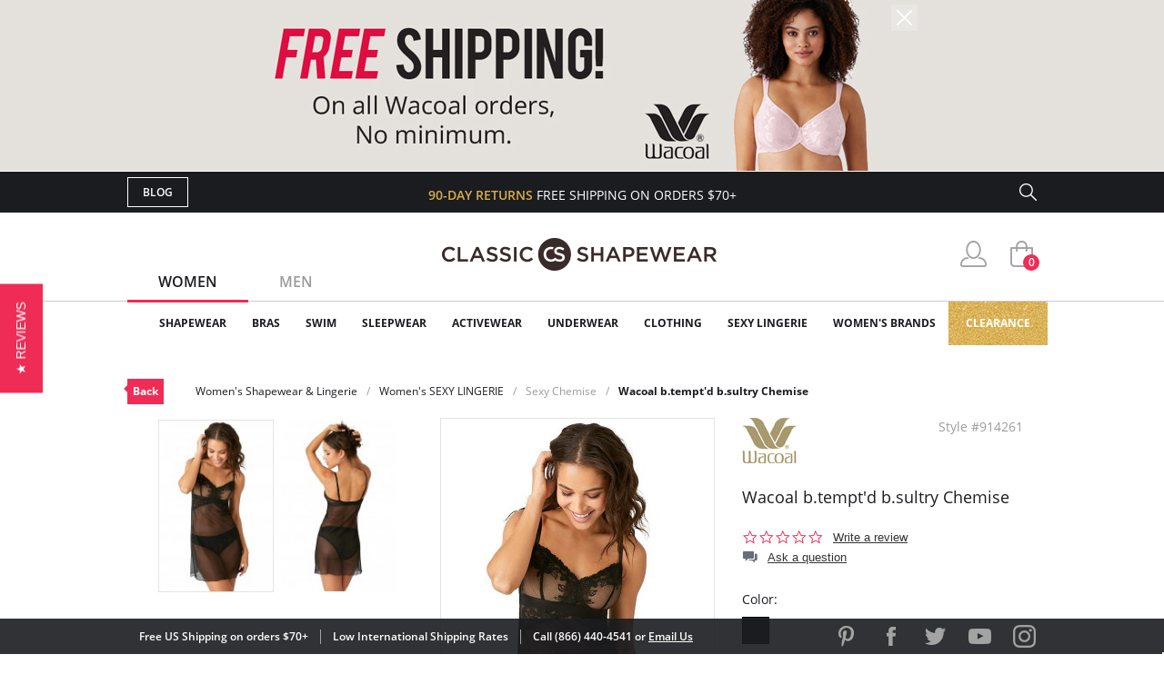

--- FILE ---
content_type: text/html; charset=utf-8
request_url: https://www.classicshapewear.com/p/wacoal-btemptd-bsultry-chemise-914261
body_size: 15756
content:
<!DOCTYPE html>
<html lang="en">
<head>
	<!-- Google Tag Manager -->
	<script>(function(w,d,s,l,i){w[l]=w[l]||[];w[l].push({'gtm.start':
			new Date().getTime(),event:'gtm.js'});var f=d.getElementsByTagName(s)[0],
			j=d.createElement(s),dl=l!='dataLayer'?'&l='+l:'';j.async=true;j.src=
			'https://www.googletagmanager.com/gtm.js?id='+i+dl;f.parentNode.insertBefore(j,f);
		})(window,document,'script','dataLayer','GTM-5KHRLK6');</script>
	<!-- End Google Tag Manager -->
	<meta charset="UTF-8">
	<meta name="viewport" content="width=device-width, initial-scale=1.0">
	<meta http-equiv="X-UA-Compatible" content="ie=edge">
	<meta name="description" content="FREE SHIPPING on Wacoal b.tempt'd b.sultry Chemise! Sheer chemise. Three-section seamed cups. Chantilly lace top and hem. Sheer midriff. Adjustable straps for a customized...">
	<meta name="keywords" content="classic, shapewear, sheer, chemise, three-section, seamed, cups, chantilly, lace, top, hem, midriff, adjustable, straps, customized, fit, finished, length, 33", fabric, content:, 88%, nylon, 12%, spandex">
	
	<title>Wacoal b.tempt'd b.sultry Chemise 914261</title>

	<link rel="canonical" href="https://www.classicshapewear.com/p/wacoal-btemptd-bsultry-chemise-914261">
	<link rel="stylesheet" href="/css/jquery.mCustomScrollbar.css">
	<link rel="stylesheet" href="/css/slider.css">
	<link rel="stylesheet" href="/css/style.css?20250520">
	<link rel="stylesheet" href="/css/slick.css">
	<link rel="stylesheet" href="/css/product.css">
	<script type="text/javascript" src="/js/jquery-3.1.1.min.js"></script>
	<script type="text/javascript" src="/js/slick.min.js"></script>
	<script type="text/javascript" src="/js/nativemultiple.jquery.min.js"></script>
	<script type="text/javascript" src="/js/jquery.mCustomScrollbar.concat.min.js"></script>
	<script type="text/javascript" src="/js/jquery.elevateZoom-3.0.8.min.js"></script>
	<script type="text/javascript" src="/js/main.js"></script>
	<script type="text/javascript" src="/js/product.js"></script>

</head>
<body>
<!-- Google Tag Manager (noscript) -->
<noscript><iframe src="https://www.googletagmanager.com/ns.html?id=GTM-5KHRLK6" height="0" width="0" style="display:none;visibility:hidden"></iframe></noscript>
<!-- End Google Tag Manager (noscript) -->
<div class="wrapper">

	<div style="border-bottom: solid 1px white; background-color:#e4e1dc"><div id="t_source_banner"><a href="https://www.classicshapewear.com/brand/wacoal"><img src="/images/utm_source/wacoal_free_shipping_index.jpg" /></a><a href="/?g_source_banner=hide" onclick="$('#t_source_banner').hide();$.getJSON('/?g_source_banner=hide');return false;" class="close"><img src="/images2/close_btn1.png" alt="close"></a></div></div>
	<!-- Facebook Pixel Code (Facebook Conversion Code) -->
<script>
	!function(f,b,e,v,n,t,s)
	{if(f.fbq)return;n=f.fbq=function(){n.callMethod?
		n.callMethod.apply(n,arguments):n.queue.push(arguments)};
		if(!f._fbq)f._fbq=n;n.push=n;n.loaded=!0;n.version='2.0';
		n.queue=[];t=b.createElement(e);t.async=!0;
		t.src=v;s=b.getElementsByTagName(e)[0];
		s.parentNode.insertBefore(t,s)}(window, document,'script',
		'https://connect.facebook.net/en_US/fbevents.js');
	fbq('init', '698866920261865');
	fbq('track', 'PageView');
</script>
<noscript>
	<img height="1" width="1" style="display:none" src="https://www.facebook.com/tr?id=698866920261865&ev=PageView&noscript=1"/>
</noscript>
<!-- End Facebook Pixel Code -->

<header>
	<section class="s_sing-up">
		<div class="container fw">
			<div class="sing_left fw">
				<div class="sandwich">
					<div class="sandwich__inner">
						<div class="sandwich__line"></div>
						<div class="sandwich__line"></div>
						<div class="sandwich__line"></div>
					</div>
				</div>
				<div class="language_down fw hidden">
					<div class="language_button">
						<span class="language_title">ENG</span>
						<span class="language_arrow"></span>
					</div>
					<div class="country_selector">
						<h4 class="country_title">SELECT COUNTRY</h4>
						<div class="country_top">
							<img class="country_flag" src="/img/flag1.jpg"></img>
							<span class="country_name">USA</span>
						</div>
						<div class="country_content">
							<ul class="country_list">
								<li class="country_item">
									<img class="country_flag" src="/img/flag2.jpg"></img>
									<span class="country_name">USA</span>
								</li>
								<li class="country_item">
									<img class="country_flag" src="/img/flag1.jpg"></img>
									<span class="country_name">USA</span>
								</li>
								<li class="country_item">
									<img class="country_flag" src="/img/flag1.jpg"></img>
									<span class="country_name">USA</span>
								</li>
								<li class="country_item">
									<img class="country_flag" src="/img/flag1.jpg"></img>
									<span class="country_name">USA</span>
								</li>
								<li class="country_item">
									<img class="country_flag" src="/img/flag1.jpg"></img>
									<span class="country_name">USA</span>
								</li>
								<li class="country_item">
									<img class="country_flag" src="/img/flag1.jpg"></img>
									<span class="country_name">USA</span>
								</li>
								<li class="country_item">
									<img class="country_flag" src="/img/flag1.jpg"></img>
									<span class="country_name">USA</span>
								</li>
							</ul>
							<footer class="country_footer fw">
								<button class="country_button" type="button" name="button">ENGLISH</button>
								<button class="country_button" type="button" name="button">ESPANOL</button>
							</footer>
						</div>
					</div>
				</div>
				<a class="butt_to-blog" href="https://blog.classicshapewear.com/" target="_blank">Blog</a>
			</div>

			<div class="sign_center">
				<h3 class="sign_free-shipind">90-DAY RETURNS <span class="sign_white-text">FREE SHIPPING ON ORDERS $70+</span></h3>
				<a class="sign_logo-adapt" href="/"><img src="/img/small-logos.png" alt="Classic Shapewear"></a>
			</div>

			<div class="sign_right fw">
				<a class="sign_chat fw" style="display:none;" href="/phplive/phplive.php" onclick="phplive_launch_chat_0(0);return false;">Live Chat</a>
				<!-- BEGIN PHP Live! code, (c) OSI Codes Inc. -->
				<script type="text/javascript">
					function phplive_launch_chat_0(thewidget, thetheme){
						window.open( "/phplive/phplive.php", "winname", 'scrollbars=no,resizable=yes,menubar=no,location=no,screenX=50,screenY=100,width=550,height=475' ) ;
					}
				</script>
				<!-- END PHP Live! code, (c) OSI Codes Inc. -->
				<form action="/advanced_search_result.php" method="get" class="sign_right fw">
					<input type="hidden" name="search_in_description" value="1"/>
					<input class="sign_search" id="seach_top" type="text" name="keywords" value="">
					<label class="sign_search_label" for="seach_top"></label>
				</form>
			</div>

		</div>
	</section>
	<section class="s_top">
		<div class="container fw">
			<ul class="gender_selector fw">
				<li class="gender_item">
					<a class="gender_link active_link" data-controls="gender_women" href="#">Women</a>
				</li>
				<li class="gender_item">
					<a class="gender_link" data-controls="gender_men" href="#">Men</a>
				</li>
			</ul>
			<div class="logo-block">
				<a class="logo_anch" href="/"><img class="logo_img" src="/img/logo.png" alt="Classic Shapewear"></a>
			</div>
			<div class="user_buttons">
				<div class="person_popup">
					<a class="person user_buttons_item" href="/account.php"></a>
					<div class="login_popup falldown_block">
						<ul class="login_list">
							<li class="login_item">
								<a class="login_a" href="/account.php">My Account</a>
							</li>
							<li class="login_item">
								<a class="login_a" href="/order_tracking_login.php">Order Status</a>
							</li>
							<li class="login_item">
								<a class="login_a" href="/customer_service.php">Help</a>
							</li>
							<li><a class="login_sign red_button" href="/login.php" rel="nofollow">sign in</a></li><li class="login_item new_acc"><a href="/create_account.php">JOIN</a></li>						</ul>
					</div>
				</div>
				<a class="heart with_cirle user_buttons_item hidden" href="#"><span class="red-circle">5</span></a>
				<a class="basket with_cirle user_buttons_item" href="/shopping_cart.php"><span class="red-circle">0</span></a>
			</div>
		</div>
	</section>

	<section class="s_site_menu">
	<div class="container">
		<ul class="header_nav fw">
			<li class="nav_navigation">
				<div class="sub_nav-back">
					<svg
							xmlns="http://www.w3.org/2000/svg"
							xmlns:xlink="http://www.w3.org/1999/xlink"
							width="14px" height="24px">
						<image  x="0px" y="0px" width="14px" height="24px"  xlink:href="[data-uri]" />
					</svg>
				</div>
				<a class="butt_to-blog nav_blog" href="/customer_service.php">Help</a>
				<div class="gender_selector_mobile">
					<a class="gender_link active_link" data-controls="gender_women" href="#">Women</a>
					<a class="gender_link" data-controls="gender_men" href="#">Men</a>
				</div>
				<div class="nav_close">
					<div class="line"></div>
					<div class="line line-two"></div>
				</div>
			</li>

			<li class="nav_item gender_women" id="catmenu_cat287"><span class="nav_text">Shapewear</span><div class="sub_nav"><ul class="sub_nav-list"><li class="sub_nav_item" id="catmenu_cat148"><a href="/category/strapless-shapewear">Strapless Shapewear</a></li><li class="sub_nav_item" id="catmenu_cat118"><a href="/category/shapewear-and-body-shaper">Body Shapers</a></li><li class="sub_nav_item" id="catmenu_cat108"><a href="/category/waist-trainers-fajas">Waist Trainers & Fajas</a></li><li class="sub_nav_item" id="catmenu_cat135"><a href="/category/tummy-control-leggings">Tummy Control Leggings</a></li><li class="sub_nav_item" id="catmenu_cat103"><a href="/category/high-waist-shapewear">High Waist Shapewear</a></li><li class="sub_nav_item" id="catmenu_cat202"><a href="/category/plus-size-shapewear">Plus Size Shapewear</a></li><li class="sub_nav_item" id="catmenu_cat113"><a href="/category/shapewear-tank-tops">Shapewear Tank Tops</a></li><li class="sub_nav_item" id="catmenu_cat106"><a href="/category/shapewear-panties">Shapewear Panties</a></li><li class="sub_nav_item" id="catmenu_cat127"><a href="/category/control-top-tights">Control Top Tights</a></li><li class="sub_nav_item" id="catmenu_cat379"><a href="/category/control-top-pantyhose">Control Top Pantyhose</a></li><li class="sub_nav_item" id="catmenu_cat130"><a href="/category/full-body-shapewear">Full Body Shapewear</a></li><li class="sub_nav_item" id="catmenu_cat124"><a href="/category/maternity-shapewear">Maternity Shapewear</a></li><li class="sub_nav_item" id="catmenu_cat131"><a href="/category/wedding-shapewear">Wedding Shapewear</a></li><li class="sub_nav_item" id="catmenu_cat440"><a href="/category/tummy-control-jeans">Tummy Control Jeans</a></li><li class="sub_nav_item" id="catmenu_cat105"><a href="/category/shapewear-slip">Shapewear Slip</a></li><li class="sub_nav_item" id="catmenu_cat230"><a href="/category/sexy-shapewear">Sexy Shapewear</a></li><li class="sub_nav_item" id="catmenu_cat385"><a href="/category/shapewear-with-bra">Shapewear with Bra</a></li><li class="sub_nav_item" id="catmenu_cat141"><a href="/category/butt-lift-shapewear">Butt Lift Shapewear</a></li><li class="sub_nav_item" id="catmenu_cat112"><a href="/category/post-surgical-shapewear">Post Surgical</a></li></ul><div class="sub_nav-rightbox"><div class="sub_nav-featured"><div class="sub_nav-featured-header">Customer Favorites</div><ul><li class="sub_nav_item" id="featmenu_c287_m0"><a href="https://www.classicshapewear.com/brand/commando-shapewear">Commando Shapewear</a></li><li class="sub_nav_item" id="featmenu_c287_m1"><a href="https://www.classicshapewear.com/brand/lysse-leggings">Lysse Leggings</a></li><li class="sub_nav_item" id="featmenu_c287_m2"><a href="https://www.classicshapewear.com/brand/rago-shapewear">Rago Shapewear</a></li></ul></div></div></div></li><li class="nav_item gender_women" id="catmenu_cat162"><span class="nav_text">Bras</span><div class="sub_nav"><ul class="sub_nav-list"><li class="sub_nav_item" id="catmenu_cat352"><a href="/category/strapless-bras">Strapless Bras</a></li><li class="sub_nav_item" id="catmenu_cat353"><a href="/category/push-up-bras">Push Up Bras</a></li><li class="sub_nav_item" id="catmenu_cat354"><a href="/category/sports-bras">Sports Bras</a></li><li class="sub_nav_item" id="catmenu_cat365"><a href="/category/backless-bras">Backless Bras</a></li><li class="sub_nav_item" id="catmenu_cat360"><a href="/category/nursing-bras">Nursing Bras</a></li><li class="sub_nav_item" id="catmenu_cat143"><a href="/category/plus-size-bras">Plus Size Bras</a></li><li class="sub_nav_item" id="catmenu_cat355"><a href="/category/wireless-bras">Wireless Bras</a></li><li class="sub_nav_item" id="catmenu_cat371"><a href="/category/mastectomy-bras">Mastectomy Bras</a></li><li class="sub_nav_item" id="catmenu_cat358"><a href="/category/minimizer-bras">Minimizer Bras</a></li><li class="sub_nav_item" id="catmenu_cat121"><a href="/category/bras-for-small-busts">Bras for Small Busts</a></li><li class="sub_nav_item" id="catmenu_cat356"><a href="/category/front-closure-bras">Front Closure Bras</a></li><li class="sub_nav_item" id="catmenu_cat363"><a href="/category/maternity-bras">Maternity Bras</a></li><li class="sub_nav_item" id="catmenu_cat359"><a href="/category/bralettes">Bralettes</a></li><li class="sub_nav_item" id="catmenu_cat372"><a href="/category/seamless-bras">Seamless Bras</a></li><li class="sub_nav_item" id="catmenu_cat369"><a href="/category/unlined-bras">Unlined Bras</a></li><li class="sub_nav_item" id="catmenu_cat366"><a href="/category/padded-bras">Padded Bras</a></li><li class="sub_nav_item" id="catmenu_cat361"><a href="/category/racerback-bras">Racerback Bras</a></li><li class="sub_nav_item" id="catmenu_cat364"><a href="/category/longline-bras">Longline Bras</a></li><li class="sub_nav_item" id="catmenu_cat357"><a href="/category/underwire-bras">Underwire Bras</a></li><li class="sub_nav_item" id="catmenu_cat367"><a href="/category/balconette-bras">Balconette Bras</a></li><li class="sub_nav_item" id="catmenu_cat239"><a href="/category/t-shirt-bras">T-Shirt Bras</a></li><li class="sub_nav_item" id="catmenu_cat362"><a href="/category/plunge-bras">Plunge Bras</a></li><li class="sub_nav_item" id="catmenu_cat302"><a href="/category/sexy-bras">Sexy Bras</a></li><li class="sub_nav_item" id="catmenu_cat373"><a href="/category/breast-forms">Breast Forms</a></li><li class="sub_nav_item" id="catmenu_cat151"><a href="/category/bra-accessories">Bra Accessories</a></li></ul><div class="sub_nav-rightbox"><div class="sub_nav-cupsize"><div class="sub_nav-featured-header">Bras by Cup Size</div><a href="/category/aa-cup-bra">AA</a><a href="/category/a-cup-bra">A</a><a href="/category/b-cup-bra">B</a><a href="/category/c-cup-bra">C</a><a href="/category/d-cup-bra">D</a><a href="/category/dd-cup-bra">DD</a><br/><a href="/category/ddd-cup-bra">DDD</a><a href="/category/e-cup-bra">E</a><a href="/category/f-cup-bra">F</a><a href="/category/ff-cup-bra">FF</a><a href="/category/g-cup-bra">G</a><a href="/category/gg-cup-bra">GG</a><br/><a href="/category/h-cup-bra">H</a><a href="/category/hh-cup-bra">HH</a><a href="/category/i-cup-bra">I</a><a href="/category/j-cup-bra">J</a><a href="/category/jj-cup-bra">JJ</a><a href="/category/k-cup-bra">K</a><br/><a href="/category/l-cup-bra">L</a><a href="/category/m-cup-bra">M</a><a href="/category/n-cup-bra">N</a><a href="/category/o-cup-bra">O</a><a href="/category/p-cup-bra">P</a></div><div class="sub_nav-featured"><div class="sub_nav-featured-header">Customer Favorites</div><ul><li class="sub_nav_item" id="featmenu_c162_m0"><a href="https://www.classicshapewear.com/brand/wacoal">Wacoal Bras</a></li><li class="sub_nav_item" id="featmenu_c162_m1"><a href="https://www.classicshapewear.com/category/anita-sports-bras">Anita Sports Bras</a></li><li class="sub_nav_item" id="featmenu_c162_m2"><a href="https://www.classicshapewear.com/brand/elomi-bras">Elomi Bras</a></li><li class="sub_nav_item" id="featmenu_c162_m3"><a href="https://www.classicshapewear.com/category/panache-sports-bra">Panache Sports Bra</a></li><li class="sub_nav_item" id="featmenu_c162_m4"><a href="https://www.classicshapewear.com/brand/freya-bras">Freya Bras</a></li></ul></div></div></div></li><li class="nav_item gender_women" id="catmenu_cat163"><span class="nav_text">Swim</span><div class="sub_nav"><ul class="sub_nav-list"><li class="sub_nav_item" id="catmenu_cat314"><a href="/category/one-piece-swimsuits">One-Piece</a></li><li class="sub_nav_item" id="catmenu_cat315"><a href="/category/bikinis">Bikinis</a></li><li class="sub_nav_item" id="catmenu_cat316"><a href="/category/tankinis">Tankinis</a></li><li class="sub_nav_item" id="catmenu_cat156"><a href="/category/shaping-slimming-swimsuits">Slimming Swimsuits</a></li><li class="sub_nav_item" id="catmenu_cat181"><a href="/category/swim-cover-up">Swim Cover Ups</a></li><li class="sub_nav_item" id="catmenu_cat318"><a href="/category/plus-size-swimsuits">Plus Size</a></li><li class="sub_nav_item" id="catmenu_cat317"><a href="/category/all-swimsuits">View All</a></li></ul></div></li><li class="nav_item gender_women" id="catmenu_cat164"><span class="nav_text">Sleepwear</span><div class="sub_nav"><ul class="sub_nav-list"><li class="sub_nav_item" id="catmenu_cat426"><a href="/category/sleepwear-nightgown">Nightgowns</a></li><li class="sub_nav_item" id="catmenu_cat428"><a href="/category/sleepwear-chemise-babydolls">Chemise & Babydolls</a></li><li class="sub_nav_item" id="catmenu_cat429"><a href="/category/sleepwear-robes">Robes</a></li><li class="sub_nav_item" id="catmenu_cat427"><a href="/category/sleepwear-sleep-shirts">Sleep Shirts</a></li><li class="sub_nav_item" id="catmenu_cat198"><a href="/category/sleep-bra">Sleep Bras</a></li><li class="sub_nav_item" id="catmenu_cat431"><a href="/category/sleepwear-luxury-sleepwear">Luxury Sleepwear</a></li><li class="sub_nav_item" id="catmenu_cat133"><a href="/category/pajamas">Pajamas</a></li><li class="sub_nav_item" id="catmenu_cat430"><a href="/category/sleepwear-pajama-pants">Pajama Pants</a></li><li class="sub_nav_item" id="catmenu_cat433"><a href="/category/sleepwear-sexy-sleepwear">Sexy Sleepwear</a></li></ul><div class="sub_nav-rightbox"><div class="sub_nav-featured"><div class="sub_nav-featured-header">Customer Favorites</div><ul><li class="sub_nav_item" id="featmenu_c164_m0"><a href="https://www.classicshapewear.com/brand/p-jamas-sleepwear">P.Jamas Nightgowns</a></li><li class="sub_nav_item" id="featmenu_c164_m1"><a href="https://www.classicshapewear.com/brand/velrose-shadowline">Velrose Shadowline</a></li></ul></div></div></div></li><li class="nav_item gender_women" id="catmenu_cat144"><span class="nav_text">Activewear</span><div class="sub_nav"><ul class="sub_nav-list"><li class="sub_nav_item" id="catmenu_cat444"><a href="/category/workout-bras">Workout Bras</a></li><li class="sub_nav_item" id="catmenu_cat445"><a href="/category/workout-leggings">Workout Leggings</a></li><li class="sub_nav_item" id="catmenu_cat447"><a href="/category/waist-trainers">Waist Trainers</a></li><li class="sub_nav_item" id="catmenu_cat448"><a href="/category/workout-tops">Workout Tops</a></li><li class="sub_nav_item" id="catmenu_cat446"><a href="/category/active-shorts">Active Shorts</a></li><li class="sub_nav_item" id="catmenu_cat450"><a href="/category/athletic-underwear">Athletic Underwear</a></li></ul></div></li><li class="nav_item gender_women" id="catmenu_cat288"><span class="nav_text">Underwear</span><div class="sub_nav"><ul class="sub_nav-list"><li class="sub_nav_item" id="catmenu_cat380"><a href="/category/womens-tights">Tights</a></li><li class="sub_nav_item" id="catmenu_cat381"><a href="/category/womens-pantyhose-hosiery">Pantyhose & Hosiery</a></li><li class="sub_nav_item" id="catmenu_cat382"><a href="/category/stockings-thigh-highs">Stockings & Thigh Highs</a></li><li class="sub_nav_item" id="catmenu_cat145"><a href="/category/womens-socks-and-knee-highs">Socks & Knee Highs</a></li><li class="sub_nav_item" id="catmenu_cat254"><a href="/category/everyday-panties">Everyday Panties</a></li><li class="sub_nav_item" id="catmenu_cat296"><a href="/category/full-slips-and-half-slips">Full Slips and Half Slips</a></li><li class="sub_nav_item" id="catmenu_cat384"><a href="/category/period-underwear">Period Underwear</a></li></ul><div class="sub_nav-rightbox"><div class="sub_nav-banner"><a href="https://www.classicshapewear.com/category/best-panty-packs"><img src="/images/categories/menu_banner/menu_panty_pack1.png"></a></div ></div></div></li><li class="nav_item gender_women" id="catmenu_cat344"><span class="nav_text">Clothing</span><div class="sub_nav"><ul class="sub_nav-list"><li class="sub_nav_item" id="catmenu_cat349"><a href="/category/womens-bodysuits">Bodysuits</a></li><li class="sub_nav_item" id="catmenu_cat350"><a href="/category/womens-camis-tees">Camis & Tees</a></li><li class="sub_nav_item" id="catmenu_cat374"><a href="/category/womens-top">Tops</a></li><li class="sub_nav_item" id="catmenu_cat351"><a href="/category/womens-crop-tops">Crop Tops</a></li><li class="sub_nav_item" id="catmenu_cat348"><a href="/category/womens-dresses">Dresses</a></li><li class="sub_nav_item" id="catmenu_cat347"><a href="/category/womens-leggings-pants">Leggings & Pants</a></li><li class="sub_nav_item" id="catmenu_cat345"><a href="/category/womens-shorts">Shorts</a></li><li class="sub_nav_item" id="catmenu_cat346"><a href="/category/womens-skirts">Skirts</a></li><li class="sub_nav_item" id="catmenu_cat393"><a href="/category/faux-leather-clothing">Faux Leather</a></li><li class="sub_nav_item" id="catmenu_cat378"><a href="/category/womens-blazers-jackets">Blazers & Jackets</a></li></ul><div class="sub_nav-rightbox"><div class="sub_nav-featured"><div class="sub_nav-featured-header">Customer Favorites</div><ul><li class="sub_nav_item" id="featmenu_c344_m0"><a href="https://www.classicshapewear.com/category/commando-clothing">Commando Clothing</a></li><li class="sub_nav_item" id="featmenu_c344_m1"><a href="https://www.classicshapewear.com/category/lysse-jeans">Lysse Pants</a></li><li class="sub_nav_item" id="featmenu_c344_m2"><a href=" https://www.classicshapewear.com/brand/berkshire-hosiery">Berkshire Hosiery</a></li></ul></div></div></div></li><li class="nav_item gender_women" id="catmenu_cat139"><span class="nav_text">Sexy Lingerie</span><div class="sub_nav"><ul class="sub_nav-list"><li class="sub_nav_item" id="catmenu_cat171"><a href="/category/sexy-thong-and-panties">Panties & Thongs</a></li><li class="sub_nav_item" id="catmenu_cat172"><a href="/category/sexy-babydoll">Babydolls</a></li><li class="sub_nav_item" id="catmenu_cat173"><a href="/category/sexy-bustier">Bustiers</a></li><li class="sub_nav_item" id="catmenu_cat207"><a href="/category/sexy-chemise">Chemise</a></li><li class="sub_nav_item" id="catmenu_cat189"><a href="/category/sexy-lingerie-sets">Lingerie Sets</a></li><li class="sub_nav_item" id="catmenu_cat174"><a href="/category/sexy-teddy">Teddies</a></li><li class="sub_nav_item" id="catmenu_cat177"><a href="/category/sexy-dress">Dresses</a></li><li class="sub_nav_item" id="catmenu_cat179"><a href="/category/sexy-stockings">Stockings</a></li><li class="sub_nav_item" id="catmenu_cat175"><a href="/category/sexy-garter-belt">Garter Belts</a></li><li class="sub_nav_item" id="catmenu_cat178"><a href="/category/sexy-eyemask-gloves-handcuffs">Other</a></li></ul></div></li><li class="nav_item gender_women" id="brandmenu_womensbrandwomens"><span class="nav_text">Women's Brands</span><div class="sub_nav"><ul class="sub_nav-list"><li class="sub_nav_item" id="brandmenu_brand133"><a href="/brand/anita-bras">Anita</a></li><li class="sub_nav_item" id="brandmenu_brand171"><a href="/brand/berkshire-hosiery">Berkshire</a></li><li class="sub_nav_item" id="brandmenu_brand306"><a href="/brand/bestform">Bestform</a></li><li class="sub_nav_item" id="brandmenu_brand301"><a href="/brand/calida-sleepwear">Calida</a></li><li class="sub_nav_item" id="brandmenu_brand120"><a href="/brand/carnival-bra-lingerie">Carnival</a></li><li class="sub_nav_item" id="brandmenu_brand143"><a href="/brand/commando-shapewear">Commando</a></li><li class="sub_nav_item" id="brandmenu_brand224"><a href="/brand/curvy-couture-bras">Curvy Couture</a></li><li class="sub_nav_item" id="brandmenu_brand191"><a href="/brand/curvy-kate-bras">Curvy Kate</a></li><li class="sub_nav_item" id="brandmenu_brand290"><a href="/brand/dkny-intimates">DKNY Intimates</a></li><li class="sub_nav_item" id="brandmenu_brand101"><a href="/brand/dominique-bridal-torsolette">Dominique</a></li><li class="sub_nav_item" id="brandmenu_brand163"><a href="/brand/elila-bras">Elila</a></li><li class="sub_nav_item" id="brandmenu_brand128"><a href="/brand/elomi-bras">Elomi</a></li><li class="sub_nav_item" id="brandmenu_brand271"><a href="/brand/exquisite-form-fully">Exquisite Form</a></li><li class="sub_nav_item" id="brandmenu_brand244"><a href="/brand/fajas-dprada">Fajas D'Prada</a></li><li class="sub_nav_item" id="brandmenu_brand288"><a href="/brand/falke">Falke</a></li><li class="sub_nav_item" id="brandmenu_brand193"><a href="/brand/fantasie-bras">Fantasie</a></li><li class="sub_nav_item" id="brandmenu_brand99"><a href="/brand/farmacell-shapewear">FarmaCell</a></li><li class="sub_nav_item" id="brandmenu_brand164"><a href="/brand/freya-bras">Freya</a></li><li class="sub_nav_item" id="brandmenu_brand235"><a href="/brand/gemsli-slips">Gemsli</a></li><li class="sub_nav_item" id="brandmenu_brand237"><a href="/brand/glamorise-bras">Glamorise</a></li><li class="sub_nav_item" id="brandmenu_brand82"><a href="/brand/goddess-bras">Goddess</a></li><li class="sub_nav_item" id="brandmenu_brand285"><a href="/brand/janira">Janira</a></li><li class="sub_nav_item" id="brandmenu_brand177"><a href="/brand/le-mystere-bra">Le Mystere</a></li><li class="sub_nav_item" id="brandmenu_brand86"><a href="/brand/leonisa-shapewear">Leonisa</a></li><li class="sub_nav_item" id="brandmenu_brand296"><a href="/brand/levante">Levante</a></li><li class="sub_nav_item" id="brandmenu_brand324"><a href="/brand/lunaire-bras">Lunaire</a></li><li class="sub_nav_item" id="brandmenu_brand107"><a href="/brand/lysse-leggings">Lysse</a></li><li class="sub_nav_item" id="brandmenu_brand124"><a href="/brand/me-moi-slimme-shapewear">MeMoi</a></li><li class="sub_nav_item" id="brandmenu_brand138"><a href="/brand/miraclesuit-shapewear">Miraclesuit</a></li><li class="sub_nav_item" id="brandmenu_brand203"><a href="/brand/montelle-bras">Montelle</a></li><li class="sub_nav_item" id="brandmenu_brand283"><a href="/brand/natori">Natori</a></li><li class="sub_nav_item" id="brandmenu_brand272"><a href="/brand/on-gossamer-bras">On Gossamer</a></li><li class="sub_nav_item" id="brandmenu_brand104"><a href="/brand/p-jamas-sleepwear">P.Jamas</a></li><li class="sub_nav_item" id="brandmenu_brand181"><a href="/brand/panache-bras">Panache</a></li><li class="sub_nav_item" id="brandmenu_brand184"><a href="/brand/parfait-affinitas">Parfait</a></li><li class="sub_nav_item" id="brandmenu_brand305"><a href="/brand/plusform">Plusform</a></li><li class="sub_nav_item" id="brandmenu_brand153"><a href="/brand/pretty-polly-hosiery">Pretty Polly</a></li><li class="sub_nav_item" id="brandmenu_brand227"><a href="/brand/qt-intimates">QT Intimates</a></li><li class="sub_nav_item" id="brandmenu_brand137"><a href="/brand/rago-shapewear">Rago</a></li><li class="sub_nav_item" id="brandmenu_brand151"><a href="/brand/skinny-tees">Skinny Tees</a></li><li class="sub_nav_item" id="brandmenu_brand116"><a href="/brand/tc-fine-intimates-cupid-shapewear">TC Fine Intimates</a></li><li class="sub_nav_item" id="brandmenu_brand295"><a href="/brand/teri-lingerie">Teri Lingerie</a></li><li class="sub_nav_item" id="brandmenu_brand165"><a href="/brand/trufigure-shapewear">TruFigure</a></li><li class="sub_nav_item" id="brandmenu_brand293"><a href="/brand/velrose-shadowline">Velrose Lingerie</a></li><li class="sub_nav_item" id="brandmenu_brand226"><a href="/brand/wacoal">Wacoal</a></li><li class="sub_nav_item" id="brandmenu_brandwomensall"><a href="/shapewear-brands.php?womens" style="color:#f02c56">+ Show all brands</a></li></ul></div></li><li class="nav_item gender_men hidden" id="catmenu_cat126"><a href="/category/mens-shapewear"><span class="nav_text">Shapewear</span></a></li><li class="nav_item gender_men hidden" id="catmenu_cat138"><a href="/category/mens-underwear"><span class="nav_text">Underwear</span></a></li><li class="nav_item gender_men hidden" id="catmenu_cat250"><a href="/category/mens-sleepwear"><span class="nav_text">Sleepwear</span></a></li><li class="nav_item gender_men hidden" id="catmenu_cat166"><a href="/category/mens-socks"><span class="nav_text">Socks</span></a></li><li class="nav_item gender_men hidden" id="brandmenu_mensbrandmens"><span class="nav_text">Men's Brands</span><div class="sub_nav"><ul class="sub_nav-list"><li class="sub_nav_item" id="brandmenu_brand143"><a href="/brand/commando-shapewear">Commando</a></li><li class="sub_nav_item" id="brandmenu_brand244"><a href="/brand/fajas-dprada">Fajas D'Prada</a></li><li class="sub_nav_item" id="brandmenu_brand288"><a href="/brand/falke">Falke</a></li><li class="sub_nav_item" id="brandmenu_brand99"><a href="/brand/farmacell-shapewear">FarmaCell</a></li><li class="sub_nav_item" id="brandmenu_brand166"><a href="/brand/leo-shapewear-for-men">Leo</a></li><li class="sub_nav_item" id="brandmenu_brand104"><a href="/brand/p-jamas-sleepwear">P.Jamas</a></li><li class="sub_nav_item" id="brandmenu_brandmensall"><a href="/shapewear-brands.php?mens" style="color:#f02c56">+ Show all brands</a></li></ul></div></li>
			<li class="nav_item gold_menu_item" style="background-repeat:repeat-x"><a class="nav_gold" href="/category/shapewear-clearance-bras">Clearance</a></li>

			<li class="nav_item nav_item_help first hidden"><a href="/account.php"><span class="nav_text">My Account</span></a></li>
			<li class="nav_item nav_item_help hidden"><a href="/order_tracking_login.php"><span class="nav_text">Orders Status</span></a></li>
			<li class="nav_item nav_item_help hidden"><a href="/customer_service.php?shipping"><span class="nav_text">Shipping</span></a></li>
			<li class="nav_item nav_item_help hidden"><a href="/customer_service.php?refunds"><span class="nav_text">Returns & Exchanges</span></a></li>
			<li class="nav_item nav_item_help last hidden"><a href="/customer_service.php?contact"><span class="nav_text">Contact Us</span></a></li>
			<li class="nav_item nav_item_help nav_item_help_contact hidden"><a href="tel:1-866-440-4541"><span class="nav_text"><span class="icon"></span>Call 866.440.4541</span></a></li>

		</ul>
		<br style="clear:both;">
	</div>
</section>


</header>

	<section class="s_top-nav">
		<div class="container">
			<div class="top-nav fw">
				<a class="top-nav_back" href="/category/sexy-chemise">Back</a><ul class="top-nav_bread-list fw"><li class="top-nav_bread-item">Women's Shapewear & Lingerie</li><li class="top-nav_bread-item">Women's SEXY LINGERIE</li><li class="top-nav_bread-item"><a href="/category/sexy-chemise">Sexy Chemise</a></li><li class="top-nav_bread-item"><a href="/p/wacoal-btemptd-bsultry-chemise-914261">Wacoal b.tempt'd b.sultry Chemise</a></li></ul>			</div>
		</div>
	</section>
		<script>
				fbq('track', 'ViewContent', {content_ids: ["Wacoal [914261]"], content_name: "Wacoal b.tempt'd b.sultry Chemise", content_type: "product"});
	</script>


	<section class="s_product" itemscope itemtype="http://schema.org/Product">
		<div class="container fw">
			<div class="product-left">
									<div class="product_gallery fw">
						<div class="gallery_another-photo fw" id="product-gallery-main"><img src="/pimg/135x203/wacoal-btemptd-bsultry-chemise-914261-night_9.jpg" width="135" height="203" class="gallery_another-img gallery_another-img--active" 
								data-pei="63375" 
								data-pov="10109" 
								data-medium-image="/pimg/300x450/wacoal-btemptd-bsultry-chemise-914261-night_9.jpg"
								data-zoom-image="/pimg/full/wacoal-btemptd-bsultry-chemise-914261-night_9.jpg" alt="Night" title="Night" /><img src="/pimg/135x203/wacoal-btemptd-bsultry-chemise-914261-night_10.jpg" width="135" height="203" class="gallery_another-img" 
								data-pei="63376" 
								data-pov="10109" 
								data-medium-image="/pimg/300x450/wacoal-btemptd-bsultry-chemise-914261-night_10.jpg"
								data-zoom-image="/pimg/full/wacoal-btemptd-bsultry-chemise-914261-night_10.jpg" alt="Night" title="Night" /></div>						<div class="gallery_selected-right">
							<div class="gallery_selected-wrapper">
								<div class="gallery_selected-nav">
									<a class="selected_zoom selected_elem" href="#"></a>
								</div>

								<img src="/pimg/300x450/wacoal-btemptd-bsultry-chemise-914261-night_9.jpg" width="300" height="450"  id="zoom_01" class="gallery_selected-photo" data-pei="63375" data-zoom-image="/pimg/full/wacoal-btemptd-bsultry-chemise-914261-night_9.jpg" itemprop="image" alt="Wacoal b.tempt'd b.sultry Chemise" title="Wacoal b.tempt'd b.sultry Chemise" />							</div>

							<div class="gallery_social fw">
								<div class="pin-pinit">
									<script type="text/javascript">
										(function(d){
											var f = d.getElementsByTagName('SCRIPT')[0], p = d.createElement('SCRIPT');
											p.type = 'text/javascript';
											p.async = true;
											p.src = '//assets.pinterest.com/js/pinit.js';
											f.parentNode.insertBefore(p, f);
										}(document));
									</script>
									<a href="https://www.pinterest.com/pin/create/button/"
									   data-pin-id="20987"
									   data-pin-do="buttonPin"
									   data-pin-save="true"
									   data-pin-description="Wacoal b.tempt'd b.sultry Chemise"
									   data-pin-media="https://www.classicshapewear.com/pimg/full/wacoal-btemptd-bsultry-chemise-914261-night_9.jpg"
									   data-pin-url="https://www.classicshapewear.com/p/wacoal-btemptd-bsultry-chemise-914261">
									</a>
								</div>
								<div class="fb-like"
								     data-href="https://www.classicshapewear.com/p/wacoal-btemptd-bsultry-chemise-914261"
								     data-width="125"
								     data-layout="button_count"
								     data-action="like"
								     data-size="small"
								     data-show-faces="false"
								     data-share="false">
								</div>
							</div>
						</div>
					</div>
				
				<div class="product-comments">
					<div class="yotpo yotpo-main-widget"
					     data-product-id="20987"
					     data-name="Wacoal b.tempt\'d b.sultry Chemise"
					     data-url="https://www.classicshapewear.com/p/wacoal-btemptd-bsultry-chemise-914261"
					     data-image-url="/pimg/300x450/wacoal-btemptd-bsultry-chemise-914261-night_9.jpg">
											</div>
				</div>
			</div>

			<div class="product-long_line">
				<div class="prod-descr">
					<header class="prod-header fw">
						<a class="prod-brand" href="/brand/wacoal"><img src="/images/manufacturers/brand_wacoal.jpg" border="0" alt="Wacoal" title=" Wacoal "></a>						<span class="prod-style" itemprop="mpn" content="914261">Style #914261</span>
					</header>
					<div class="prod-title">
												<h1 class="prod-title_text" itemprop="name">Wacoal b.tempt'd b.sultry Chemise</h1>
						<meta itemprop="brand" content="Wacoal" />					</div>
					<div class="prod-stars_block">
												<div class="yotpo bottomLine"
						     data-appkey="ziWSGhH0vNaMcbYubb9tJhxc0lI619P74CkHWo1t"
						     data-domain="https://www.classicshapewear.com"
						     data-product-id="20987"
						     data-product-models="914261"
						     data-name="Wacoal b.tempt\'d b.sultry Chemise"
						     data-url="https://www.classicshapewear.com/p/wacoal-btemptd-bsultry-chemise-914261"
						     data-bread-crumbs="Chemise">
													</div>

						
						<div class='yotpo QABottomLine' data-appkey='ziWSGhH0vNaMcbYubb9tJhxc0lI619P74CkHWo1t' data-product-id='20987'></div>
						<br class="clearfix">
					</div>
					<div id="product-attrib-main">

					<form name="cart_quantity" action="/p/wacoal-btemptd-bsultry-chemise-914261?action=add_product" method="post"><input type="hidden" name="products_id" value="20987">						<script type="text/javascript">
							$(document).ready(function(){
								// attribute picker for main Product
								$("#product-attrib-main").prodAttributes(
									["20987{1}10109{7}3509"],
									["20987{1}10109{7}3505","20987{1}10109{7}3507","20987{1}10109{7}3511"],
									{"1":{"name":"Color","children":{"10109":{"options_id":"1","options_values_id":"10109","options_values_price":"0.0000","price_prefix":"+","products_options_name":"Color","text":"Night","products_options_values_hex":"232222","price":""}}},"7":{"name":"Band Size","children":{"3511":{"options_id":"7","options_values_id":"3511","options_values_price":"0.0000","price_prefix":"+","products_options_name":"Band Size","text":"XL","products_options_values_hex":"","price":""},"3509":{"options_id":"7","options_values_id":"3509","options_values_price":"0.0000","price_prefix":"+","products_options_name":"Band Size","text":"L","products_options_values_hex":"","price":""},"3507":{"options_id":"7","options_values_id":"3507","options_values_price":"0.0000","price_prefix":"+","products_options_name":"Band Size","text":"M","products_options_values_hex":"","price":""},"3505":{"options_id":"7","options_values_id":"3505","options_values_price":"0.0000","price_prefix":"+","products_options_name":"Band Size","text":"S","products_options_values_hex":"","price":""}}}},
									{//options
										image_gallery: '#product-gallery-main',
										lang_not_available: "Not Available",
										lang_please_select: "Please select a "
										, disable_init_hidden: true									}
								);

								// attach the size chart popup
								$('.prod-size_chart').sizeChart("Size chart");
								// attach the bra fit guide
								$('.prod-bra_size').braFitGuide("Bra Fit Guide");
							});
						</script>
															<div class="prod-attrib-block" data-po="1">
									<input type="hidden" name="id[1]" value="-1">
									<div class="prod-attrib-title-block fw">
										<h4 class="prod-attrib-title">Color: <span class="prod-attrib-val"></span></h4>
																			</div>
									<div class="prod-attrib-wrap fw">
										<a href="/p/wacoal-btemptd-bsultry-chemise-914261" class="prod-attrib-choice prod-color_one" data-pov="10109" data-pei="63375" title="Night"><div class="prod-color_one-wrap"><div style="background-color:#232222"></div></div></a>
									</div>
								</div>
																<div class="prod-attrib-block" data-po="7">
									<input type="hidden" name="id[7]" value="-1">
									<div class="prod-attrib-title-block fw">
										<h4 class="prod-attrib-title">Band Size: <span class="prod-attrib-val"></span></h4>
										<a class="prod-size_chart fw" href="/images/size_chart/Wacoal-Tops-Size-Charts.jpg">Size chart</a>									</div>
									<div class="prod-attrib-wrap fw">
										<a href="/p/wacoal-btemptd-bsultry-chemise-914261" class="prod-attrib-choice prod-attrib-item" data-pov="3505" title="S">S</a>
<a href="/p/wacoal-btemptd-bsultry-chemise-914261" class="prod-attrib-choice prod-attrib-item" data-pov="3507" title="M">M</a>
<a href="/p/wacoal-btemptd-bsultry-chemise-914261" class="prod-attrib-choice prod-attrib-item" data-pov="3509" title="L">L</a>
<a href="/p/wacoal-btemptd-bsultry-chemise-914261" class="prod-attrib-choice prod-attrib-item" data-pov="3511" title="XL">XL</a>
									</div>
								</div>
								
						
						<div class="prod-quantity">
							<h4 class="prod-quantity_title">Quantity: <span class="prod-quantity_value">1</span></h4>
							<input type="hidden" name="quantity" value="1" min="1" max="99">
							<div class="prod-quantity_list fw">
								<span class="prod-quantity_item prod-quantity_active">1</span><span class="prod-quantity_item ">2</span><span class="prod-quantity_item ">3</span><span class="prod-quantity_item ">4</span><span class="prod-quantity_item ">5</span><span class="prod-quantity_item ">6</span><span class="prod-quantity_item ">7</span><span class="prod-quantity_item ">8</span><span class="prod-quantity_item ">9</span>								<span class="prod-quantity_item">+</span>
							</div>
													</div>
						<div class="prod-price" itemprop="offers" itemscope itemtype="http://schema.org/Offer">
							<meta itemprop="priceCurrency" content="USD" />
							<meta itemprop="itemCondition" itemtype="http://schema.org/OfferItemCondition" content="http://schema.org/NewCondition"/>
							<meta itemprop="availability" content="http://schema.org/InStock"/>

							<p class="prod-price_freeship">FREE shipping on orders $70 and up<br/>90 Day Returns</p>
							<div class="prod-price_box fw">
								<div>
									<p class="prod-price_sale" itemprop="price" content="27.03">$27.03</p><p class="prod-price_old">$45.00</p>								</div>
								<button class="prod-price_button" type="submit">Add to bag</button>
							</div>
													</div>
												</form>
					</div><!-- END #product-attrib-main -->

					<div class="prod-details">
						<div class="prod-details_text"><ul>
	<li>Sheer chemise.</li>
	<li>Three-section seamed cups.</li>
	<li>Chantilly lace top and hem.</li>
	<li>Sheer midriff.</li>
	<li>Adjustable straps for a customized fit.</li>
	<li>Finished length 33".</li>
</ul>
<div>Fabric content: 88% Nylon, 12% Spandex.</div></div>
						<button class="prod-details_more">More details</button>
					</div>
				</div>
							</div>
		</div>
	</section>

	<!-- ZOOM POPUP -->
	<section class="s_popup-zoom-photo">
		<div class="container">
			<div class="zoom-photo_underlayer">
			</div>
			<div class="zoom-photo_wrapp">
				<div class="zoom-photo_close popup_close"></div>
				<div class="zoom-photo_wrapper fw">
					<div class="zoom-photo_sidebar">
						<div class="zoom-photo_sidebar_item">
						<div class="zoo"><img src="/pimg/135x203/wacoal-btemptd-bsultry-chemise-914261-night_9.jpg" width="135" height="203" class="zoom-photo_img" alt="Night" title="Night" /></div>
					</div><div class="zoom-photo_sidebar_item">
						<div class="zoo"><img src="/pimg/135x203/wacoal-btemptd-bsultry-chemise-914261-night_10.jpg" width="135" height="203" class="zoom-photo_img" alt="Night" title="Night" /></div>
					</div>					</div>
					<div>
						<h1 class="zoom-photo_title">Wacoal b.tempt'd b.sultry Chemise</h1>
						<div class="zoom-photo_slider">
							<div class="zoom-photo_item">
						<div class="zoo"><img src="/img/600x900.jpg" class="zoom-photo_img" data-lazy="/pimg/full/wacoal-btemptd-bsultry-chemise-914261-night_9.jpg"></div>
					</div><div class="zoom-photo_item">
						<div class="zoo"><img src="/img/600x900.jpg" class="zoom-photo_img" data-lazy="/pimg/full/wacoal-btemptd-bsultry-chemise-914261-night_10.jpg"></div>
					</div>						</div>
					</div>
				</div>
			</div>
		</div>
	</section>
	<!-- end ZOOM POPUP -->


	<section class="s_adaptive-prod">
		<div class="container">
			<!-- Content of product when viewport width < 850px -->
		</div>
	</section>


		<section class="s_prod-great">
		<div class="container">
			<div class="prod-great">
				<h3 class="prod-great_title">We Recommend</h3>
				<div class="prod-great_wrapper">
					
		<!-- START Goes Great With-->
		<div class="prod-great_item">
			<div class="great-content">
				<div class="great-item_general fw">
					<a href="/p/rago-long-leg-body-briefer-firm-shaping-9071">
						<div class="great-item_photo">
							<!--<div class="bestsellers_tags">
								<div class="bestsellers_like"></div>
							</div>-->
							<img src="/pimg/135x203/rago-long-leg-body-briefer-firm-shaping-9071-white.jpg" width="135" height="203" class="great-item_img" alt="Rago Long Leg Body Briefer Firm Shaping" title="Rago Long Leg Body Briefer Firm Shaping" />							<div class="bestsellers_img_eye" data-product_url="/p/rago-long-leg-body-briefer-firm-shaping-9071"></div>
						</div>
					</a>
					<div class="great-item_general-descr">
						<header class="prod-header">
							<a href="/p/rago-long-leg-body-briefer-firm-shaping-9071" class="prod-style">Style #9071</a>
							<a class="prod-brand" href="/brand/rago-shapewear"><img src="/images/manufacturers/rago_brand.gif" border="0" alt="Rago" title=" Rago " class="prod-brand_logo"></a>						</header>
						<a href="/p/rago-long-leg-body-briefer-firm-shaping-9071">
							<div class="prod-title">
								<h2 class="prod-title_text">Rago Long Leg Body Briefer Firm Shaping</h2>
							</div>
						</a>
						<a href="/p/rago-long-leg-body-briefer-firm-shaping-9071">
							<div class="fw">
								<div class="pl_reviews_container"><div class="pl_stars_container"><div class="pl_stars_img" style="width:77%;"></div></div><div class="pl_reviews_txt">(13 reviews)</div></div>
							</div>
						</a>
					</div>
				</div>

								<script type="text/javascript">
					$(document).ready(function() {
						// attribute picker for main Product
						$("#product-attrib-ggw-5231").prodAttributes(["5231{1}127{7}3498{5}520","5231{1}3{7}3494{5}499","5231{1}3{7}3496{5}498"],
["5231{1}127{7}3494{5}520","5231{1}127{7}3495{5}497","5231{1}127{7}3494{5}499","5231{1}127{7}3494{5}498","5231{1}127{7}3494{5}497","5231{1}127{7}3493{5}520","5231{1}127{7}3493{5}499","5231{1}127{7}3493{5}498","5231{1}127{7}3493{5}497","5231{1}127{7}3491{5}520","5231{1}127{7}3491{5}499","5231{1}127{7}3491{5}498","5231{1}127{7}3491{5}497","5231{1}127{7}3490{5}520","5231{1}127{7}3490{5}499","5231{1}127{7}3490{5}498","5231{1}127{7}3490{5}497","5231{1}127{7}3495{5}498","5231{1}127{7}3495{5}499","5231{1}127{7}3495{5}520","5231{1}127{7}3496{5}497","5231{1}127{7}3496{5}498","5231{1}127{7}3496{5}499","5231{1}127{7}3496{5}520","5231{1}127{7}3497{5}497","5231{1}127{7}3497{5}498","5231{1}127{7}3497{5}499","5231{1}127{7}3497{5}520","5231{1}127{7}3498{5}497","5231{1}127{7}3498{5}498","5231{1}127{7}3498{5}499","5231{1}11{7}3490{5}497","5231{1}11{7}3490{5}498","5231{1}11{7}3490{5}499","5231{1}11{7}3490{5}520","5231{1}11{7}3491{5}497","5231{1}11{7}3491{5}498","5231{1}11{7}3491{5}499","5231{1}11{7}3491{5}520","5231{1}11{7}3493{5}497","5231{1}11{7}3493{5}498","5231{1}11{7}3493{5}499","5231{1}11{7}3493{5}520","5231{1}11{7}3494{5}497","5231{1}11{7}3494{5}498","5231{1}11{7}3494{5}499","5231{1}11{7}3494{5}520","5231{1}11{7}3495{5}497","5231{1}11{7}3495{5}498","5231{1}11{7}3495{5}499","5231{1}11{7}3495{5}520","5231{1}11{7}3496{5}497","5231{1}11{7}3496{5}498","5231{1}11{7}3496{5}499","5231{1}11{7}3496{5}520","5231{1}11{7}3497{5}497","5231{1}11{7}3497{5}498","5231{1}11{7}3497{5}499","5231{1}11{7}3497{5}520","5231{1}11{7}3498{5}497","5231{1}11{7}3498{5}498","5231{1}11{7}3498{5}499","5231{1}11{7}3498{5}520","5231{1}3{7}3490{5}497","5231{1}3{7}3490{5}498","5231{1}3{7}3490{5}499","5231{1}3{7}3490{5}520","5231{1}3{7}3491{5}497","5231{1}3{7}3491{5}498","5231{1}3{7}3491{5}499","5231{1}3{7}3491{5}520","5231{1}3{7}3493{5}497","5231{1}3{7}3493{5}498","5231{1}3{7}3493{5}499","5231{1}3{7}3493{5}520","5231{1}3{7}3494{5}497","5231{1}3{7}3494{5}498","5231{1}3{7}3494{5}520","5231{1}3{7}3495{5}497","5231{1}3{7}3495{5}498","5231{1}3{7}3495{5}499","5231{1}3{7}3495{5}520","5231{1}3{7}3496{5}497","5231{1}3{7}3496{5}499","5231{1}3{7}3496{5}520","5231{1}3{7}3497{5}497","5231{1}3{7}3497{5}498","5231{1}3{7}3497{5}499","5231{1}3{7}3497{5}520","5231{1}3{7}3498{5}497","5231{1}3{7}3498{5}498","5231{1}3{7}3498{5}499","5231{1}3{7}3498{5}520"],
{"1":{"name":"Color","children":{"3":{"options_id":"1","options_values_id":"3","options_values_price":"0.0000","price_prefix":"+","products_options_name":"Color","text":"White","products_options_values_hex":"FFFFFF","price":""},"127":{"options_id":"1","options_values_id":"127","options_values_price":"0.0000","price_prefix":"+","products_options_name":"Color","text":"Beige","products_options_values_hex":"F0DFC1","price":""},"11":{"options_id":"1","options_values_id":"11","options_values_price":"0.0000","price_prefix":"+","products_options_name":"Color","text":"Black","products_options_values_hex":"000000","price":""}}},"7":{"name":"Band Size","children":{"3490":{"options_id":"7","options_values_id":"3490","options_values_price":"0.0000","price_prefix":"+","products_options_name":"Band Size","text":"34","products_options_values_hex":"","price":""},"3491":{"options_id":"7","options_values_id":"3491","options_values_price":"0.0000","price_prefix":"+","products_options_name":"Band Size","text":"36","products_options_values_hex":"","price":""},"3493":{"options_id":"7","options_values_id":"3493","options_values_price":"0.0000","price_prefix":"+","products_options_name":"Band Size","text":"38","products_options_values_hex":"","price":""},"3494":{"options_id":"7","options_values_id":"3494","options_values_price":"0.0000","price_prefix":"+","products_options_name":"Band Size","text":"40","products_options_values_hex":"","price":""},"3495":{"options_id":"7","options_values_id":"3495","options_values_price":"5.0000","price_prefix":"+","products_options_name":"Band Size","text":"42","products_options_values_hex":"","price":" (+$5.00)"},"3496":{"options_id":"7","options_values_id":"3496","options_values_price":"5.0000","price_prefix":"+","products_options_name":"Band Size","text":"44","products_options_values_hex":"","price":" (+$5.00)"},"3497":{"options_id":"7","options_values_id":"3497","options_values_price":"5.0000","price_prefix":"+","products_options_name":"Band Size","text":"46","products_options_values_hex":"","price":" (+$5.00)"},"3498":{"options_id":"7","options_values_id":"3498","options_values_price":"5.0000","price_prefix":"+","products_options_name":"Band Size","text":"48","products_options_values_hex":"","price":" (+$5.00)"}}},"5":{"name":"Cup Size","children":{"497":{"options_id":"5","options_values_id":"497","options_values_price":"0.0000","price_prefix":"+","products_options_name":"Cup Size","text":"B","products_options_values_hex":"","price":""},"498":{"options_id":"5","options_values_id":"498","options_values_price":"0.0000","price_prefix":"+","products_options_name":"Cup Size","text":"C","products_options_values_hex":"","price":""},"499":{"options_id":"5","options_values_id":"499","options_values_price":"0.0000","price_prefix":"+","products_options_name":"Cup Size","text":"D","products_options_values_hex":"","price":""},"520":{"options_id":"5","options_values_id":"520","options_values_price":"0.0000","price_prefix":"+","products_options_name":"Cup Size","text":"DD","products_options_values_hex":"","price":""}}}}							,{//options
								lang_not_available: "Not Available",
								lang_please_select: "Please select a ",
								disable_init_hidden: true,
								products_id: 5231							}
						);
					});
				</script>
				<div id="product-attrib-ggw-5231">
					<form name="cart_quantity" action="/p/rago-long-leg-body-briefer-firm-shaping-9071?action=add_product" method="post"><input type="hidden" name="products_id" value="5231">						<div class="prod-attrib-block" data-po="1">
							<input type="hidden" name="id[1]" value="-1">
							<div class="prod-attrib-title-block fw">
								<h4 class="prod-attrib-title">Color: <span class="prod-attrib-val"></span></h4>
															</div>
							<div class="prod-attrib-wrap fw">
								<a href="/p/rago-long-leg-body-briefer-firm-shaping-9071?attributes=true" class="prod-attrib-choice prod-color_one" data-pov="3" title="White"><div class="prod-color_one-wrap"><div style="background-color:#FFFFFF"></div></div></a>
<a href="/p/rago-long-leg-body-briefer-firm-shaping-9071?attributes=true" class="prod-attrib-choice prod-color_one" data-pov="127" title="Beige"><div class="prod-color_one-wrap"><div style="background-color:#F0DFC1"></div></div></a>
<a href="/p/rago-long-leg-body-briefer-firm-shaping-9071?attributes=true" class="prod-attrib-choice prod-color_one" data-pov="11" title="Black"><div class="prod-color_one-wrap"><div style="background-color:#000000"></div></div></a>
							</div>
						</div>
												<div class="prod-attrib-block" data-po="7">
							<input type="hidden" name="id[7]" value="-1">
							<div class="prod-attrib-title-block fw">
								<h4 class="prod-attrib-title">Band Size: <span class="prod-attrib-val"></span></h4>
								<a class="prod-size_chart fw" href="/images/size_chart/rago_sc.gif">Size chart</a>							</div>
							<div class="prod-attrib-wrap fw">
								<a href="/p/rago-long-leg-body-briefer-firm-shaping-9071?attributes=true" class="prod-attrib-choice prod-attrib-item" data-pov="3490" title="34">34</a>
<a href="/p/rago-long-leg-body-briefer-firm-shaping-9071?attributes=true" class="prod-attrib-choice prod-attrib-item" data-pov="3491" title="36">36</a>
<a href="/p/rago-long-leg-body-briefer-firm-shaping-9071?attributes=true" class="prod-attrib-choice prod-attrib-item" data-pov="3493" title="38">38</a>
<a href="/p/rago-long-leg-body-briefer-firm-shaping-9071?attributes=true" class="prod-attrib-choice prod-attrib-item" data-pov="3494" title="40">40</a>
<a href="/p/rago-long-leg-body-briefer-firm-shaping-9071?attributes=true" class="prod-attrib-choice prod-attrib-item" data-pov="3495" title="42 (+$5.00)">42</a>
<a href="/p/rago-long-leg-body-briefer-firm-shaping-9071?attributes=true" class="prod-attrib-choice prod-attrib-item" data-pov="3496" title="44 (+$5.00)">44</a>
<a href="/p/rago-long-leg-body-briefer-firm-shaping-9071?attributes=true" class="prod-attrib-choice prod-attrib-item" data-pov="3497" title="46 (+$5.00)">46</a>
<a href="/p/rago-long-leg-body-briefer-firm-shaping-9071?attributes=true" class="prod-attrib-choice prod-attrib-item" data-pov="3498" title="48 (+$5.00)">48</a>
							</div>
						</div>
												<div class="prod-attrib-block" data-po="5">
							<input type="hidden" name="id[5]" value="-1">
							<div class="prod-attrib-title-block fw">
								<h4 class="prod-attrib-title">Cup Size: <span class="prod-attrib-val"></span></h4>
															</div>
							<div class="prod-attrib-wrap fw">
								<a href="/p/rago-long-leg-body-briefer-firm-shaping-9071?attributes=true" class="prod-attrib-choice prod-attrib-item" data-pov="497" title="B">B</a>
<a href="/p/rago-long-leg-body-briefer-firm-shaping-9071?attributes=true" class="prod-attrib-choice prod-attrib-item" data-pov="498" title="C">C</a>
<a href="/p/rago-long-leg-body-briefer-firm-shaping-9071?attributes=true" class="prod-attrib-choice prod-attrib-item" data-pov="499" title="D">D</a>
<a href="/p/rago-long-leg-body-briefer-firm-shaping-9071?attributes=true" class="prod-attrib-choice prod-attrib-item" data-pov="520" title="DD">DD</a>
							</div>
						</div>
											
					<div class="prod-quantity">
						<h4 class="prod-quantity_title">Quantity: <span class="prod-quantity_value">1</span></h4>
						<input type="hidden" name="quantity" value="1" min="1" max="99">
						<div class="prod-quantity_list fw">
							<span class="prod-quantity_item prod-quantity_active">1</span><span class="prod-quantity_item ">2</span><span class="prod-quantity_item ">3</span><span class="prod-quantity_item ">4</span><span class="prod-quantity_item ">5</span><span class="prod-quantity_item ">6</span><span class="prod-quantity_item ">7</span><span class="prod-quantity_item ">8</span><span class="prod-quantity_item ">9</span>							<span class="prod-quantity_item">+</span>
						</div>
					</div>
					<div class="prod-price">
						<p class="prod-price_freeship">FREE shipping on orders $70 and up<br/>90 Day Returns</p>
						<div class="prod-price_box fw">
							<a href="/p/rago-long-leg-body-briefer-firm-shaping-9071">
								<div>
									<span class="prod-price_norm">$86.00</span>								</div>
							</a>

							<button class="prod-price_button">Add to bag</button>
						</div>
					</div>
				</form>
				</div>
			</div>
			<div class="prod-details">
				<div class="prod-details_text">
					<div>Firm control Shapette® Power Net fabric to stretch in two ways.&nbsp;</div><div><ul><li>3/4" adjustable straps.&nbsp;</li><li>Flat Nylon lace cups lined with compressed fiber fill.&nbsp;</li><li>Exclusive Invisinet tummy tamer panel shapes comfortably.&nbsp;</li><li>Exclusive contour bands for shaping waist, hips, back and derrière.&nbsp;</li><li>Exclusive split crotch for convenient opening.&nbsp;</li><li>Height variations can be adjusted by easily changing strap lengths.&nbsp;</li><li>Gripper stretch lace bottom eliminates thigh bind.</li><li>No Inside Tabs/Garters.</li></ul></div><div>Fabric Content: 77% Nylon, 23% Invista® Lycra®.</div>				</div>
				<button class="prod-details_more" href="/p/rago-long-leg-body-briefer-firm-shaping-9071">More details</button>
			</div>
		</div>

		<div class="prod-great_line"></div>
		
		<!-- START Goes Great With-->
		<div class="prod-great_item">
			<div class="great-content">
				<div class="great-item_general fw">
					<a href="/p/wacoal-btemptd-lace-kiss-chemise-914282">
						<div class="great-item_photo">
							<!--<div class="bestsellers_tags">
								<div class="bestsellers_like"></div>
							</div>-->
							<img src="/pimg/135x203/wacoal-btemptd-lace-kiss-chemise-914282-night_72.gif" width="135" height="203" class="great-item_img" alt="Wacoal b.tempt'd Lace Kiss Chemise" title="Wacoal b.tempt'd Lace Kiss Chemise" />							<div class="bestsellers_img_eye" data-product_url="/p/wacoal-btemptd-lace-kiss-chemise-914282"></div>
						</div>
					</a>
					<div class="great-item_general-descr">
						<header class="prod-header">
							<a href="/p/wacoal-btemptd-lace-kiss-chemise-914282" class="prod-style">Style #914282</a>
							<a class="prod-brand" href="/brand/wacoal"><img src="/images/manufacturers/brand_wacoal.jpg" border="0" alt="Wacoal" title=" Wacoal " class="prod-brand_logo"></a>						</header>
						<a href="/p/wacoal-btemptd-lace-kiss-chemise-914282">
							<div class="prod-title">
								<h2 class="prod-title_text">Wacoal b.tempt'd Lace Kiss Chemise</h2>
							</div>
						</a>
						<a href="/p/wacoal-btemptd-lace-kiss-chemise-914282">
							<div class="fw">
								
							</div>
						</a>
					</div>
				</div>

								<script type="text/javascript">
					$(document).ready(function() {
						// attribute picker for main Product
						$("#product-attrib-ggw-20988").prodAttributes(["20988{1}10077{7}3507","20988{1}10077{7}3509","20988{1}10077{7}3511","20988{1}10091{7}3505","20988{1}10091{7}3507","20988{1}10091{7}3509","20988{1}10091{7}3511","20988{1}2036{7}3509","20988{1}5257{7}3509","20988{1}5257{7}3511","20988{1}11204{7}3505","20988{1}11204{7}3507","20988{1}11204{7}3509","20988{1}11204{7}3511","20988{1}8745{7}3509","20988{1}8745{7}3511","20988{1}10125{7}3505","20988{1}10125{7}3507","20988{1}10125{7}3509","20988{1}10125{7}3511","20988{1}11238{7}3505","20988{1}11238{7}3507","20988{1}11238{7}3509","20988{1}11238{7}3511","20988{1}11239{7}3505","20988{1}11239{7}3507","20988{1}11239{7}3509","20988{1}11239{7}3511","20988{1}5176{7}3507","20988{1}5176{7}3509","20988{1}5176{7}3511","20988{1}11349{7}3505","20988{1}11349{7}3507","20988{1}11349{7}3509","20988{1}11349{7}3511","20988{1}11353{7}3505","20988{1}11353{7}3507","20988{1}11353{7}3509","20988{1}11353{7}3511","20988{1}11467{7}3505","20988{1}11467{7}3511","20988{1}4749{7}3505","20988{1}4749{7}3507","20988{1}4749{7}3509","20988{1}4749{7}3511"],
["20988{1}5176{7}3505","20988{1}10077{7}3505","20988{1}2036{7}3505","20988{1}2036{7}3507","20988{1}2036{7}3511","20988{1}5257{7}3505","20988{1}5257{7}3507","20988{1}8745{7}3505","20988{1}8745{7}3507","20988{1}10109{7}3505","20988{1}10109{7}3507","20988{1}10109{7}3509","20988{1}10109{7}3511","20988{1}3{7}3505","20988{1}3{7}3507","20988{1}3{7}3509","20988{1}3{7}3511","20988{1}11467{7}3507","20988{1}11467{7}3509"],
{"1":{"name":"Color","children":{"10109":{"options_id":"1","options_values_id":"10109","options_values_price":"0.0000","price_prefix":"+","products_options_name":"Color","text":"Night","products_options_values_hex":"232222","price":""},"2036":{"options_id":"1","options_values_id":"2036","options_values_price":"0.0000","price_prefix":"+","products_options_name":"Color","text":"Crimson Red","products_options_values_hex":"b5232d","price":""},"3":{"options_id":"1","options_values_id":"3","options_values_price":"0.0000","price_prefix":"+","products_options_name":"Color","text":"White","products_options_values_hex":"FFFFFF","price":""},"4749":{"options_id":"1","options_values_id":"4749","options_values_price":"0.0000","price_prefix":"+","products_options_name":"Color","text":"Moroccan Blue","products_options_values_hex":"005f7f","price":""},"5257":{"options_id":"1","options_values_id":"5257","options_values_price":"-13.0700","price_prefix":"+","products_options_name":"Color","text":"Hibiscus","products_options_values_hex":"f45768","price":" (+$-13.07)"},"8745":{"options_id":"1","options_values_id":"8745","options_values_price":"-13.0700","price_prefix":"+","products_options_name":"Color","text":"Mulberry","products_options_values_hex":"a36b8d","price":" (+$-13.07)"},"11467":{"options_id":"1","options_values_id":"11467","options_values_price":"-16.0700","price_prefix":"+","products_options_name":"Color","text":"Stormy Weather","products_options_values_hex":"657d88","price":" (+$-16.07)"},"5176":{"options_id":"1","options_values_id":"5176","options_values_price":"-15.0700","price_prefix":"+","products_options_name":"Color","text":"Mykonos Blue","products_options_values_hex":"386b8b","price":" (+$-15.07)"},"11349":{"options_id":"1","options_values_id":"11349","options_values_price":"-21.9700","price_prefix":"+","products_options_name":"Color","text":"Faience","products_options_values_hex":"Faience - cc.jpg","price":" (+$-21.97)"},"10077":{"options_id":"1","options_values_id":"10077","options_values_price":"-13.0700","price_prefix":"+","products_options_name":"Color","text":"Beacon Blue","products_options_values_hex":"1e3b8b","price":" (+$-13.07)"},"10091":{"options_id":"1","options_values_id":"10091","options_values_price":"-13.0700","price_prefix":"+","products_options_name":"Color","text":"Coneflower","products_options_values_hex":"fb7fb3","price":" (+$-13.07)"},"11353":{"options_id":"1","options_values_id":"11353","options_values_price":"-16.0700","price_prefix":"+","products_options_name":"Color","text":"Indigo Blue","products_options_values_hex":"3d3e61","price":" (+$-16.07)"},"11204":{"options_id":"1","options_values_id":"11204","options_values_price":"-16.0700","price_prefix":"+","products_options_name":"Color","text":"Infinity","products_options_values_hex":"5c83aa","price":" (+$-16.07)"},"10125":{"options_id":"1","options_values_id":"10125","options_values_price":"-13.0700","price_prefix":"+","products_options_name":"Color","text":"Saltwater Slide","products_options_values_hex":"b4c8d1","price":" (+$-13.07)"},"11238":{"options_id":"1","options_values_id":"11238","options_values_price":"-13.0700","price_prefix":"+","products_options_name":"Color","text":"Slate Rose","products_options_values_hex":"d6707d","price":" (+$-13.07)"},"11239":{"options_id":"1","options_values_id":"11239","options_values_price":"-10.9700","price_prefix":"+","products_options_name":"Color","text":"Spruced-up","products_options_values_hex":"034b59","price":" (+$-10.97)"}}},"7":{"name":"Band Size","children":{"3507":{"options_id":"7","options_values_id":"3507","options_values_price":"0.0000","price_prefix":"+","products_options_name":"Band Size","text":"M","products_options_values_hex":"","price":""},"3511":{"options_id":"7","options_values_id":"3511","options_values_price":"0.0000","price_prefix":"+","products_options_name":"Band Size","text":"XL","products_options_values_hex":"","price":""},"3509":{"options_id":"7","options_values_id":"3509","options_values_price":"0.0000","price_prefix":"+","products_options_name":"Band Size","text":"L","products_options_values_hex":"","price":""},"3505":{"options_id":"7","options_values_id":"3505","options_values_price":"0.0000","price_prefix":"+","products_options_name":"Band Size","text":"S","products_options_values_hex":"","price":""}}}}							,{//options
								lang_not_available: "Not Available",
								lang_please_select: "Please select a ",
								disable_init_hidden: true,
								products_id: 20988							}
						);
					});
				</script>
				<div id="product-attrib-ggw-20988">
					<form name="cart_quantity" action="/p/wacoal-btemptd-lace-kiss-chemise-914282?action=add_product" method="post"><input type="hidden" name="products_id" value="20988">						<div class="prod-attrib-block" data-po="1">
							<input type="hidden" name="id[1]" value="-1">
							<div class="prod-attrib-title-block fw">
								<h4 class="prod-attrib-title">Color: <span class="prod-attrib-val"></span></h4>
															</div>
							<div class="prod-attrib-wrap fw">
								<a href="/p/wacoal-btemptd-lace-kiss-chemise-914282?attributes=true" class="prod-attrib-choice prod-color_one" data-pov="10109" title="Night"><div class="prod-color_one-wrap"><div style="background-color:#232222"></div></div></a>
<a href="/p/wacoal-btemptd-lace-kiss-chemise-914282?attributes=true" class="prod-attrib-choice prod-color_one" data-pov="2036" title="Crimson Red"><div class="prod-color_one-wrap"><div style="background-color:#b5232d"></div></div></a>
<a href="/p/wacoal-btemptd-lace-kiss-chemise-914282?attributes=true" class="prod-attrib-choice prod-color_one" data-pov="3" title="White"><div class="prod-color_one-wrap"><div style="background-color:#FFFFFF"></div></div></a>
<a href="/p/wacoal-btemptd-lace-kiss-chemise-914282?attributes=true" class="prod-attrib-choice prod-color_one" data-pov="4749" title="Moroccan Blue"><div class="prod-color_one-wrap"><div style="background-color:#005f7f"></div></div></a>
<a href="/p/wacoal-btemptd-lace-kiss-chemise-914282?attributes=true" class="prod-attrib-choice prod-color_one" data-pov="5257" title="Hibiscus (+$-13.07)"><div class="prod-color_one-wrap"><div style="background-color:#f45768"></div></div></a>
<a href="/p/wacoal-btemptd-lace-kiss-chemise-914282?attributes=true" class="prod-attrib-choice prod-color_one" data-pov="8745" title="Mulberry (+$-13.07)"><div class="prod-color_one-wrap"><div style="background-color:#a36b8d"></div></div></a>
<a href="/p/wacoal-btemptd-lace-kiss-chemise-914282?attributes=true" class="prod-attrib-choice prod-color_one" data-pov="11467" title="Stormy Weather (+$-16.07)"><div class="prod-color_one-wrap"><div style="background-color:#657d88"></div></div></a>
<a href="/p/wacoal-btemptd-lace-kiss-chemise-914282?attributes=true" class="prod-attrib-choice prod-color_one" data-pov="5176" title="Mykonos Blue (+$-15.07)"><div class="prod-color_one-wrap"><div style="background-color:#386b8b"></div></div></a>
<a href="/p/wacoal-btemptd-lace-kiss-chemise-914282?attributes=true" class="prod-attrib-choice prod-color_one" data-pov="11349" title="Faience (+$-21.97)"><div class="prod-color_one-wrap"><img src="/images/attributes/Faience - cc.jpg" alt=""></div></a>
<a href="/p/wacoal-btemptd-lace-kiss-chemise-914282?attributes=true" class="prod-attrib-choice prod-color_one" data-pov="10077" title="Beacon Blue (+$-13.07)"><div class="prod-color_one-wrap"><div style="background-color:#1e3b8b"></div></div></a>
<a href="/p/wacoal-btemptd-lace-kiss-chemise-914282?attributes=true" class="prod-attrib-choice prod-color_one" data-pov="10091" title="Coneflower (+$-13.07)"><div class="prod-color_one-wrap"><div style="background-color:#fb7fb3"></div></div></a>
<a href="/p/wacoal-btemptd-lace-kiss-chemise-914282?attributes=true" class="prod-attrib-choice prod-color_one" data-pov="11353" title="Indigo Blue (+$-16.07)"><div class="prod-color_one-wrap"><div style="background-color:#3d3e61"></div></div></a>
<a href="/p/wacoal-btemptd-lace-kiss-chemise-914282?attributes=true" class="prod-attrib-choice prod-color_one" data-pov="11204" title="Infinity (+$-16.07)"><div class="prod-color_one-wrap"><div style="background-color:#5c83aa"></div></div></a>
<a href="/p/wacoal-btemptd-lace-kiss-chemise-914282?attributes=true" class="prod-attrib-choice prod-color_one" data-pov="10125" title="Saltwater Slide (+$-13.07)"><div class="prod-color_one-wrap"><div style="background-color:#b4c8d1"></div></div></a>
<a href="/p/wacoal-btemptd-lace-kiss-chemise-914282?attributes=true" class="prod-attrib-choice prod-color_one" data-pov="11238" title="Slate Rose (+$-13.07)"><div class="prod-color_one-wrap"><div style="background-color:#d6707d"></div></div></a>
<a href="/p/wacoal-btemptd-lace-kiss-chemise-914282?attributes=true" class="prod-attrib-choice prod-color_one" data-pov="11239" title="Spruced-up (+$-10.97)"><div class="prod-color_one-wrap"><div style="background-color:#034b59"></div></div></a>
							</div>
						</div>
												<div class="prod-attrib-block" data-po="7">
							<input type="hidden" name="id[7]" value="-1">
							<div class="prod-attrib-title-block fw">
								<h4 class="prod-attrib-title">Band Size: <span class="prod-attrib-val"></span></h4>
								<a class="prod-size_chart fw" href="/images/size_chart/Wacoal-Tops-Size-Charts.jpg">Size chart</a>							</div>
							<div class="prod-attrib-wrap fw">
								<a href="/p/wacoal-btemptd-lace-kiss-chemise-914282?attributes=true" class="prod-attrib-choice prod-attrib-item" data-pov="3505" title="S">S</a>
<a href="/p/wacoal-btemptd-lace-kiss-chemise-914282?attributes=true" class="prod-attrib-choice prod-attrib-item" data-pov="3507" title="M">M</a>
<a href="/p/wacoal-btemptd-lace-kiss-chemise-914282?attributes=true" class="prod-attrib-choice prod-attrib-item" data-pov="3509" title="L">L</a>
<a href="/p/wacoal-btemptd-lace-kiss-chemise-914282?attributes=true" class="prod-attrib-choice prod-attrib-item" data-pov="3511" title="XL">XL</a>
							</div>
						</div>
											
					<div class="prod-quantity">
						<h4 class="prod-quantity_title">Quantity: <span class="prod-quantity_value">1</span></h4>
						<input type="hidden" name="quantity" value="1" min="1" max="99">
						<div class="prod-quantity_list fw">
							<span class="prod-quantity_item prod-quantity_active">1</span><span class="prod-quantity_item ">2</span><span class="prod-quantity_item ">3</span><span class="prod-quantity_item ">4</span><span class="prod-quantity_item ">5</span><span class="prod-quantity_item ">6</span><span class="prod-quantity_item ">7</span><span class="prod-quantity_item ">8</span><span class="prod-quantity_item ">9</span>							<span class="prod-quantity_item">+</span>
						</div>
					</div>
					<div class="prod-price">
						<p class="prod-price_freeship">FREE shipping on orders $70 and up<br/>90 Day Returns</p>
						<div class="prod-price_box fw">
							<a href="/p/wacoal-btemptd-lace-kiss-chemise-914282">
								<div>
									<span class="prod-price_norm">$44.00</span>								</div>
							</a>

							<button class="prod-price_button">Add to bag</button>
						</div>
					</div>
				</form>
				</div>
			</div>
			<div class="prod-details">
				<div class="prod-details_text">
					<ul>
	<li>Chemise.</li>
	<li>Allover stretch lace.</li>
	<li>Stretch lace trim at top of back and neckline.</li>
	<li>Lace stretch straps.</li>
	<li>Decorative edging at hemline.</li>
	<li>Satin bows at front straps.</li>
	<li>Finished length 30".</li>
</ul>
<div>Fabric content: 100% Nylon.</div>				</div>
				<button class="prod-details_more" href="/p/wacoal-btemptd-lace-kiss-chemise-914282">More details</button>
			</div>
		</div>

		<div class="prod-great_line"></div>
		
	<!-- END Goes Great With-->
				</div>
			</div>
		</div>
	</section>
	

	
	
<footer class="site_footer">
	<div class="container">
		<div class="footer-top fw">
			<div class="footer-description">
				<a class="logo_anch" href="/"><img class="footer-description-logos" src="/img/small-logos.png" alt="Classic Shapewear"></a>
				<div class="footer-description-small-line"></div>
				<p class="footer-description-text">Classic Shapewear stands for stylish, sexy and high-quality shapewear and lingerie. Women in the United States, Canada and all around the world know they can trust our unmatched designs and superior customer service.</p>

				<!-- Load Facebook SDK for JavaScript -->
				<div id="fb-root" style="margin-top:12px"></div>
				<script>(function(d, s, id) {
						var js, fjs = d.getElementsByTagName(s)[0];
						if (d.getElementById(id)) return;
						js = d.createElement(s); js.id = id;
						js.src = "https://connect.facebook.net/en_US/sdk.js#xfbml=1&version=v3.0";
						fjs.parentNode.insertBefore(js, fjs);
					}(document, 'script', 'facebook-jssdk'));</script>

				<!-- Your like button code -->
				<div class="fb-like"
				     data-href="https://www.classicshapewear.com"
				     data-width="125"
				     data-layout="button_count"
				     data-action="like"
				     data-size="small"
				     data-show-faces="false"
				     data-share="false">
				</div>
			</div>
			<div class="footer-nav">
				<h3 class="footer-nav-title">Help</h3>
				<div class="footer-nav-line"></div>
				<ul class="footer-nav-list">
					<li class="footer-nav-item">
						<a class="footer-nav-a" href="/advanced_search.php">Advanced Search</a>
					</li>
					<li class="footer-nav-item">
						<a class="footer-nav-a" href="/account.php">My Account</a>
					</li>
					<li class="footer-nav-item">
						<a class="footer-nav-a" href="/order_tracking_login.php">Orders Status</a>
					</li>
					<li class="footer-nav-item">
						<a class="footer-nav-a" href="/customer_service.php?shipping">Shipping</a>
					</li>
					<li class="footer-nav-item">
						<a class="footer-nav-a" href="/customer_service.php?refunds">Returns & Exchanges</a>
					</li>
					<li class="footer-nav-item">
						<a class="footer-nav-a" href="/customer_service.php?contact">Contact Us</a>
					</li>
				</ul>
			</div>
			<div class="footer-nav">
				<h3 class="footer-nav-title">About Us</h3>
				<div class="footer-nav-line"></div>
				<ul class="footer-nav-list">
					<li class="footer-nav-item">
						<a class="footer-nav-a" href="/the-classic-experience.php">Why Shop Here?</a>
					</li>
					<li class="footer-nav-item">
						<a class="footer-nav-a" href="/shapewear-reviews.php">Customer Reviews</a>
					</li>
					<li class="footer-nav-item">
						<a class="footer-nav-a" href="/shapewear-brands.php">Brands We Love</a>
					</li>
					<li class="footer-nav-item">
						<a class="footer-nav-a" href="/blog/" target="_blank">The Blog</a>
					</li>
					<li class="footer-nav-item">
						<a class="footer-nav-a" href="/privacy-policy.php" target="_blank">Privacy Policy</a>
					</li>
				</ul>
			</div>
		</div>
		<div class="footer-bottom fw">
			<p class="copyright">Copyright &copy; 2008-2026 Classic Shapewear.<br/>All Rights Reserved | <a href="/terms-of-use.php" rel="external" onclick="popup_window('/terms-of-use.php',700,600);return false;">Terms of Use</a></p>
			<div class="fixed-block ">
				<div class="container fw">
					<div class="fixed-list_wrapper fw">
						<ul class="fixed-list fw">
							<li class="fixed-item">Free US Shipping on orders $70+</li>
							<li class="fixed-item">Low International Shipping Rates</li>
							<li class="fixed-item">Call (866) 440-4541 or <a href="/customer_service.php?contact">Email Us</a><span class="footer_chat" style="display:none;"> or use <a href="/phplive/phplive.php" onclick="phplive_launch_chat_0(0);return false;">Live Chat</a></span></li>
						</ul>
					</div>

					<ul class="social-list fw">						<li class="social-item"><a class="social-link pin" href="https://www.pinterest.com/classicshape/" target="_blank"></a></li>
						<li class="social-item"><a class="social-link fb" href="https://www.facebook.com/classicshapewear" target="_blank"></a></li>
						<li class="social-item"><a class="social-link tw" href="https://twitter.com/classicshape" target="_blank"></a></li>
						<li class="social-item"><a class="social-link yt" href="https://www.youtube.com/ClassicShapewear" target="_blank"></a></li>
						<li class="social-item"><a class="social-link in" href="https://www.instagram.com/classicshapewear/" target="_blank"></a></li>
					</ul>
				</div>
			</div>
			<div class="payment-block fw">
				<div class="payment-wrapper bizzrate">
					<!-- BEGIN: Bizrate Medal (112x37 pixels) -->
					<script type="text/javascript">var bizrate={small:"false"};</script>
					<script src="//medals.bizrate.com/medals/js/212796_medal.js" type="text/javascript"></script>
					<a class="br-button" href="//www.bizrate.com/ratings_guide/merchant_detail__mid--212796.html?rf=sur" target="_blank"><img src="//medals.bizrate.com/medals/dynamic/212796_medal.gif" width="125" height="73" border="0" usemap="#212796_medal" alt="See Classic Shapewear Reviews at Bizrate.com"/></a>
					<!-- END: Bizrate Medal (112x37 pixels) -->
				</div>
				<div class="payment-wrapper certificated">
					<div id="y-badges" class="yotpo yotpo-badge badge-init"></div>
				</div>
				<div class="payment-wrapper norton">
					<!-- DigiCert Seal HTML -->
					<!-- Place HTML on your site where the seal should appear -->
					<div id="DigiCertClickID_T7wUZz4F"></div>

					<!-- DigiCert Seal Code -->
					<!-- Place with DigiCert Seal HTML or with other scripts -->
					<script type="text/javascript">
						var __dcid = __dcid || [];
						__dcid.push({"cid":"DigiCertClickID_T7wUZz4F","tag":"T7wUZz4F"});
						(function(){var cid=document.createElement("script");cid.async=true;cid.src="//seal.digicert.com/seals/cascade/seal.min.js";var s = document.getElementsByTagName("script");var ls = s[(s.length - 1)];ls.parentNode.insertBefore(cid, ls.nextSibling);}());
					</script>
				</div>
				<div class="payment-wrapper paypal">
					<a href="/shopping_cart.php#alt_checkout">
					<img class="payment-img " src="/img/paypal_cc.png" title="Add products to your shopping bag, then check out securely with PayPal on the shopping bag page." alt="Add products to your shopping bag, then check out securely with PayPal on the shopping bag page." /></a>
				</div>
			</div>
		</div>
	</div>
</footer>


<!-- Google Code for Remarketing tag -->
<script type="text/javascript">
	var google_tag_params = {
		ecomm_prodid: "20987a1z10109a7z3505",
		ecomm_pagetype: "category",
		ecomm_totalvalue: 27.03};

	var google_conversion_id = 1016470918;
	var google_conversion_label = "h2IyCJLjiQMQhrvY5AM";
	var google_custom_params = window.google_tag_params;
	var google_remarketing_only = true;
</script>

<div style="display:none;">
	<script type="text/javascript" src="//www.googleadservices.com/pagead/conversion.js"></script>
	<noscript>
		<img height="1" width="1" style="border-style:none;" alt="" src="//googleads.g.doubleclick.net/pagead/viewthroughconversion/1016470918/?value=0&amp;label=h2IyCJLjiQMQhrvY5AM&amp;guid=ON&amp;script=0"/>
	</noscript>
</div>

<!-- Google Code for Remarketing Tag -->
<script type="text/javascript">
	var google_conversion_id = 1038245880;
	var google_custom_params = window.google_tag_params;
	var google_remarketing_only = true;
</script>

<div style="display:none;">
	<script type="text/javascript" src="//www.googleadservices.com/pagead/conversion.js"></script>
	<noscript>
		<img height="1" width="1" style="border-style:none;" alt="" src="//googleads.g.doubleclick.net/pagead/viewthroughconversion/1038245880/?value=0&amp;guid=ON&amp;script=0"/>
	</noscript>
</div>

<!-- BEGIN: Google Trusted Store -->
<script type="text/javascript">
	var gts = gts || [];

	gts.push(["id", "23048"]);
	gts.push(["badge_position","BOTTOM_RIGHT"]);
	gts.push(["locale","en_US"]);
	gts.push(["google_base_offer_id", "20987a1z10109a7z3505"]);
	gts.push(["google_base_subaccount_id", "5962237"]);
	gts.push(["google_base_country", "US"]);
	gts.push(["google_base_language", "en"]);

	(function() {
		var gts = document.createElement("script");
		gts.type = "text/javascript";
		gts.async = true;
		gts.src = "https://www.googlecommerce.com/trustedstores/api/js";
		var s = document.getElementsByTagName("script")[0];
		s.parentNode.insertBefore(gts, s);
	})();
</script>
<!-- END: Google Trusted Store -->

<!-- Listrak Analytics – Javascript Framework -->
<script type="text/javascript">
	var biJsHost = (("https:" == document.location.protocol) ? "https://" : "http://");
	(function (d, s, id, tid, vid) {
		var js, ljs = d.getElementsByTagName(s)[0];
		if (d.getElementById(id)) return; js = d.createElement(s); js.id = id;
		js.src = biJsHost + "cdn.listrakbi.com/scripts/script.js?m=" + tid + "&v=" + vid;
		ljs.parentNode.insertBefore(js, ljs);
	})(document, 'script', 'ltkSDK', 'nRV5zY5qw1PN', '1');
</script>
<!-- END Listrak Analytics – Javascript Framework -->
<!-- Listrak Browse Activity -->
<script type="text/javascript">
	(function(d) { if (document.addEventListener) document.addEventListener('ltkAsyncListener', d);
	else {e = document.documentElement; e.ltkAsyncProperty = 0; e.attachEvent('onpropertychange', function (e) {
		if (e.propertyName == 'ltkAsyncProperty'){d();}});}})(function() {

		/********** Begin Custom Code **********/
		_ltk.Activity.AddProductBrowse('20987a1z10109a7z3505');
		_ltk.Activity.Submit();
		/********** End Custom Code **********/
	});
</script>
<!-- END Listrak Browse Activity -->

<!-- Yotpo Reviews Tab -->
<script type="text/javascript" async defer> (function e(){var e=document.createElement("script");e.type="text/javascript",e.async=!0, e.src="//staticw2.yotpo.com/ziWSGhH0vNaMcbYubb9tJhxc0lI619P74CkHWo1t/widget.js";var t=document.getElementsByTagName("script")[0]; t.parentNode.insertBefore(e,t)})(); </script>
	<!-- Google Tag Manager Event -->
	<script type="text/javascript">
		dataLayer.push({ ecommerce: null });  // Clear the previous ecommerce object.
		dataLayer.push({
			event: "view_item",
			ecommerce: {
				currency: "USD",
				value: 27.03,
				items: [
					{
						item_id: "914261",
						item_name: "Wacoal b.tempt'd b.sultry Chemise",
						item_brand: "Wacoal",
						item_category: "Women's Shapewear & Lingerie",
						item_category2: "Women's SEXY LINGERIE",
						item_category3: "Sexy Chemise"
					}
				]
			}
		});
	</script>


</div>
</body>
</html>


--- FILE ---
content_type: text/css
request_url: https://www.classicshapewear.com/css/product.css
body_size: 4818
content:
/*product details*/
.product-long_line {
	width: 339px;
	-webkit-box-flex: 0;
	-moz-box-flex: 0;
	-ms-flex: 0 0 339px;
	flex: 0 0 339px;
}

.prod-descr {
	padding: 0 15px;
}

.prod-header {
	-webkit-box-align: start;
	-moz-box-align: start;
	-ms-flex-align: start;
	align-items: flex-start;
	margin-bottom: 20px;
}

.prod-style {
	color: #9b9b9b;
	font-size: 14px;
	font-weight: normal;
}

.prod-title {
	font-size: 18px;
	margin-bottom: 23px;
}

.prod-title_text {
	font-size: 18px;
	color: #1b1c20;
	font-weight: normal;
}

.prod-warning-final-sale,.prod-warning-not-for-sale{
	color:#f02c56;
	margin-top:14px;
	font-size:14px;
	font-weight:bold;
}
.prod-warning-not-for-sale{
	margin:0 0 14px 0;
}
.prod-warning-qty-minimum{
	color:#333333;
	text-align:right;
	font-size: 13px;
	margin-top:15px;
	text-transform: uppercase;
}

.prod-stars_block {
	/*-webkit-box-pack: start;
	-moz-box-pack: start;
	-ms-flex-pack: start;
	justify-content: flex-start;*/
	margin-bottom: 23px;
}

.prod-size_chart {
	-webkit-box-align: center;
	-moz-box-align: center;
	-ms-flex-align: center;
	align-items: center;
	text-decoration: underline;
}

.prod-size_chart:hover {
	text-decoration: none;
}
.prod-size_chart::before {
	content: '';
	display: inline-block;
	width: 32px;
	height: 18px;
	margin-right: 5px;
	background: transparent url("/img/icons.png") no-repeat top left;
	background-position:-356px 0;
}
.prod-bra_size {
	color:#28cda2;
	text-decoration: underline;
}
.prod-bra_size:hover {
	text-decoration: none;
}
.prod-bra_size::before {
	content: '';
	display: inline-block;
	width: 49px;
	height: 29px;
	margin-right: 10px;
	margin-bottom: -6px;
	background: transparent url("/img/bra_size.png") no-repeat center left;
}
.size_table {
	padding: 0 20px;
}

.prod-quantity {
	margin-bottom: 15px;
}
.prod-quantity input[name=quantity][type=number] {
	border: 1px solid #cccad2;
	height: 30px;
	font-weight:bold;
	font-size:14px;
	padding: 0 12px;
	width:65px;
}
.prod-quantity_title {
	font-size: 14px;
	font-weight: normal;
	margin-bottom: 10px;
}

.prod-quantity_value {
	font-weight: bold;
}

.prod-quantity_list {
	-webkit-box-pack: start;
	-moz-box-pack: start;
	-ms-flex-pack: start;
	justify-content: flex-start;
	-ms-flex-wrap: wrap;
	flex-wrap: wrap;
}

.prod-quantity_list:hover .prod-quantity_item {
	display: -ms-flex;
	display: -webkit-box;
	display: -moz-box;
	display: -ms-flexbox;
	display: flex;
	border-right:0;/* overwrite the right border on .prod-quantity_active when hovering */
	width:29px;/* fix the fact the active item has left and right borders while the rest only have left border */
}

.prod-quantity_item {
	display: none;
	width: 30px;
	height: 30px;
	-webkit-box-align: center;
	-moz-box-align: center;
	-ms-flex-align: center;
	align-items: center;
	-webkit-box-pack: center;
	-moz-box-pack: center;
	-ms-flex-pack: center;
	justify-content: center;
	border: 1px solid #cccad2;
	border-right:0;
	font-weight: bold;
	font-size: 14px;
	cursor: pointer;
}
.prod-quantity_list .prod-quantity_item:last-child {
	border: 1px solid #cccad2;
}

.prod-quantity_item:hover {
	background-color: #cccad2;
}

.prod-quantity_active {
	display: -ms-flex;
	display: -webkit-box;
	display: -moz-box;
	display: -ms-flexbox;
	display: flex;
	border: 1px solid #cccad2;
}

.prod-price {
	margin-bottom: 30px;
}

.prod-price_freeship {
	text-align: right;
	font-size: 14px;
	color: #9b9b9b;
	margin-bottom: 9px;
}

.prod-price_freeship::before {
	content: '';
	display: inline-block;
	width: 13px;
	height: 12px;
	margin-right: 7px;
	background: transparent url("/img/icons.png") no-repeat top left;
	background-position:-253px -30px;
}

.prod-price_box {
	align-items: flex-end;
}

.prod-price_norm, .prod-price_sale, .prod-price_old {
	font-size: 20px;
	font-weight: bold;
}

.prod-price_old {
	text-decoration: line-through;
	font-size: 14px;
}

.prod-price_sale {
	color: #f02c56;
	margin-bottom: 10px;
}


.prod-price_button {
	background-color: #28cda2;
	border: none;
	border-radius: 0;
	width: 160px;
	color: #fff;
	text-transform: uppercase;
	font-size: 12px;
	font-weight: bold;
	line-height: 44px;
	border-bottom: 2px solid #12a27b;
	cursor: pointer;
	-webkit-transition: all 0.2s;
	-moz-transition: all 0.2s;
	transition: all 0.2s;
}
.prod-price_button:hover {
	background-color: #0cc595;
}

.prod-details {
	margin-bottom: 65px;
	padding: 15px 0;
	border-top: 1px solid #cccad2;
	border-bottom: 1px solid #cccad2;
}

.prod-details_title {
	-webkit-box-align: center;
	-moz-box-align: center;
	-ms-flex-align: center;
	align-items: center;
	font-size: 14px;
	font-weight: bold;
	margin-bottom: 17px;
}

/*.prod-details_watch {
	border: 1px solid #cccad2;
	cursor: pointer;
}
.prod-details_watch-icon {
	display: block;
	width: 32px;
	height: 32px;
	background: #cccad2 url('/img/video.png') no-repeat center center;
}
.prod-details_watch-text {
	display: inline-block;
	padding: 0 12px;
	line-height: 31px;
	font-size: 12px;
	text-transform: uppercase;
	color: #1b1c20;
}

.prod-details_watch:hover {
	border-color: #a2a2a2;
}
.prod-details_watch:hover .prod-details_watch-icon {
	background-color: #a2a2a2;
}*/

.prod-details_more {
	font-size: 12px;
	border: none;
	background: transparent;
	text-align: center;
	display: block;
	width: 100%;
	text-transform: uppercase;
	font-weight: 600;
	cursor: pointer;
}

.prod-details_more:after {
	content: '';
	margin-left: 6px;
	display: inline-block;
	width: 14px;
	height: 7px;
	background: transparent url("/img/icons.png") no-repeat top left;
	background-position:-237px 0;
	-webkit-transition: all 0.5s;
	-moz-transition: all 0.5s;
	transition: all 0.5s;
	-webkit-animation-timing-function: ease-in-out;
	-moz-animation-timing-function: ease-in-out;
	animation-timing-function: ease-in-out;
}

/* because the children are not .prod-details_p */
.prod-details_text {
	font-size: 12px;
	font-weight: normal;
	height:6em;
	overflow:hidden;
	margin-bottom: 17px;
	position:relative;
}
.prod-details_text:not(.toggled)::before {/* gradient the last line of text to white if it's not toggled open */
	bottom: 0;
	content: '';
	height: 15px;
	left: 0;
	position: absolute;
	width: 100%;
	background: rgba(255,255,255,0);
	background: -moz-linear-gradient(top,rgba(255,255,255,0) 0%,#ffffff 100%);
	background: -webkit-gradient(linear,left top,left bottom,color-stop(0%,rgba(255,255,255,0)),color-stop(100%,#ffffff));
	background: -webkit-linear-gradient(top,rgba(255,255,255,0) 0%,#ffffff 100%);
	background: -o-linear-gradient(top,rgba(255,255,255,0) 0%,#ffffff 100%);
	background: -ms-linear-gradient(top,rgba(255,255,255,0) 0%,#ffffff 100%);
	background: linear-gradient(to bottom,rgba(255,255,255,0) 0%,#ffffff 100%);
}

/* fix formatting inside description (overwrite global rules) */
.prod-details_text a {
	text-decoration: underline;
	color: #999999;
	font-size: 11px;
	display: block;
}

.prod-details_text ul {
	list-style-type: none;
	padding-left: 4px;
	margin: 8px 0;
	line-height: 14px;
}

.prod-details_text li {
	list-style-image: none;
	background: url('/images2/bullet1.gif') no-repeat 4px 6px;
	padding-left: 18px;
}

.prod-details_text p {
	font-size: 12px;
	font-weight: normal;
	margin-bottom: 14px;
}

.prod-details_text font[color=red]{/* some product descriptions still use <font> */
	color:red;
}

.prod-label {
	color: #f02c56;
}

.prod-attrib-block {
	margin-bottom: 30px;
}

.prod-attrib-title {
	font-size: 14px;
	font-weight: normal;
}

.prod-attrib-title-block {
	-webkit-box-align: center;
	-moz-box-align: center;
	-ms-flex-align: center;
	align-items: center;
	margin-bottom: 10px;
}

.prod-attrib-val {
	font-weight: bold;
}

.prod-attrib-wrap {
	-webkit-box-pack: start;
	-moz-box-pack: start;
	-ms-flex-pack: start;
	justify-content: flex-start;
	-ms-flex-wrap: wrap;
	flex-wrap: wrap;
}


/* prod-color_one stuff moved to style.css */

a.prod-attrib-choice.disabled {
	pointer-events: none;
	cursor: default;
	color: #a3a3a3;
	padding: 2px;
	border: 1px dashed #d8ae4c;
}
a.prod-attrib-choice.prod-attrib-item.disabled {
	padding: 5px;
}

a.prod-attrib-choice.hidden {
	display: none;
}


.prod-attrib-item {
	display: -ms-flex;
	display: -webkit-box;
	display: -moz-box;
	display: -ms-flexbox;
	display: flex;
	min-width: 30px;
	padding: 0 5px;
	height: 30px;
	-webkit-box-align: center;
	-moz-box-align: center;
	-ms-flex-align: center;
	align-items: center;
	-webkit-box-pack: center;
	-moz-box-pack: center;
	-ms-flex-pack: center;
	justify-content: center;
	border: 1px solid #cccad2;
	margin: 0 6px 6px 0;
	font-weight: bold;
	font-size: 14px;
}

.prod-attrib-item:hover {
	background-color: #cccad2;
}

.prod-great_title {
	font-size: 22px;
	color: #1b1c20;
	text-align: center;
	margin-bottom: 10px;
}

.prod-great_item {
	padding: 18px;
	border: 1px solid #cccad2;
	margin-bottom: 50px;
}

.prod-great .great-item_general {
	margin-bottom: 35px;
}

.prod-great .great-item_photo {
	position: relative;
	-webkit-transition: all 0.2s;
	-moz-transition: all 0.2s;
	transition: all 0.2s;
}

.prod-great .great-item_photo:hover .bestsellers_img_eye {
	content: '';
	width: 68px;
	height: 68px;
	display: block;
	left: 50%;
	margin-left: -34px;
	top: 50%;
	margin-top: -34px;
	position: absolute;
	background: transparent url("/img/icons.png") no-repeat top left;
	background-position:-62px -60px;
	-webkit-transform: scale(0.9);
	-moz-transform: scale(0.9);
	-ms-transform: scale(0.9);
	transform: scale(0.9);
	-webkit-transition: -webkit-transform 1s;
	transition: -webkit-transform 1s;
	-moz-transition: transform 1s, -moz-transform 1s;
	transition: transform 1s, -webkit-transform 1s, -moz-transform 1s;
	cursor: pointer;
}

.prod-great .great-item_img {
	width: 116px;
	height: 174px;
}

.prod-great .great-item_general-descr {
	margin-left: 15px;
}

.prod-great .bestsellers_like {
	right: 9px;
	top: 11px;
	left: inherit;
	cursor: pointer;
}

.prod-great .prod-brand {
	display:block;
	text-align:left;
}

.prod-great .prod-brand_logo {
	max-width:125px;
}

.prod-great .prod-title {
	margin-bottom: 15px;
}

.prod-great .prod-header {
	text-align:right;
	margin-bottom: 10px;
}

.prod-great .prod-style {
	display:block;
	text-align: right;
	font-size: 12px;
	margin-bottom:10px;
}

.prod-great .prod-title_text {
	font-size: 14px;
	line-height: 20px;
}

.prod-great .prod-details {
	margin-bottom: 0;
	padding-bottom: 0;
	border-bottom: 0;
}

.prod-great .prod-details_link {
	display: block;
	position: relative;
	width: 100%;
	text-align: left;
	border: none;
	background: transparent;
	font-size: 14px;
	font-weight: bold;
	cursor: pointer;
}

.prod-great .prod-details_link:after {
	content: '';
	margin-left: 15px;
	margin-bottom: 2px;
	display: inline-block;
	position: absolute;
	right: 0;
	top: 50%;
	width: 14px;
	height: 7px;
	background: transparent url("/img/icons.png") no-repeat top left;
	background-position:-237px 0;
	-webkit-transition: all 0.5s;
	-moz-transition: all 0.5s;
	transition: all 0.5s;
	-webkit-animation-timing-function: ease-in-out;
	-moz-animation-timing-function: ease-in-out;
	animation-timing-function: ease-in-out;
}

/* wrapping if there are no reviews */
.s_prod-great .prod-great{
	margin-top:20px;
}
.s_prod-great .prod-great_wrapper{
	height: 100%;
	display: -ms-flex;
	display: -webkit-box;
	display: -moz-box;
	display: -ms-flexbox;
	display: flex;
	-webkit-box-pack: justify;
	-moz-box-pack: justify;
	-ms-flex-pack: justify;
	justify-content: space-between;
	-webkit-box-align: start;
	-moz-box-align: start;
	-ms-flex-align: start;
	align-items: flex-start;
}
.s_prod-great .prod-great_item{
	width:49%;
}
/*end product details*/

/* Product Section*/
.product-left{
	width:100%;
}

.product_gallery {
	-webkit-box-pack: start;
	-moz-box-pack: start;
	-ms-flex-pack: start;
	justify-content: space-around;
	height: 452px;
	margin-bottom: 35px;
}

.product_gallery .mCSB_inside > .mCSB_container {
	margin-right: 5px;
	margin-left: 15px;
	text-align: right;
}
.product_gallery .mCSB_scrollTools .mCSB_dragger{
	cursor:default;
}
.product_gallery .mCS-dark.mCSB_scrollTools .mCSB_dragger .mCSB_dragger_bar {
	background-color: #cccad2;
}

.product_gallery .mCS-dark.mCSB_scrollTools .mCSB_draggerRail {
	background-color: #f2f3f3;
}

.product_gallery .mCS-dark.mCSB_scrollTools .mCSB_dragger:hover .mCSB_dragger_bar {
	background-color: #a2a2a2;
}

.product_gallery .mCS-dark.mCSB_scrollTools .mCSB_dragger:active .mCSB_dragger_bar, .product_gallery .mCS-dark.mCSB_scrollTools .mCSB_dragger.mCSB_dragger_onDrag .mCSB_dragger_bar {
	background-color: #a2a2a2;
}

.product_gallery .mCSB_scrollTools {
	right: auto;
	left: 0;
}
.product_gallery .mCSB_container.mCS_no_scrollbar_y.mCS_y_hidden {
	margin-right: 5px;
}

.gallery_another-photo {
	max-width: 300px;
	width: 100%;
	/*-ms-flex-wrap: wrap;
	flex-wrap: wrap;*/
	overflow-y: auto;
	-webkit-box-align: start;
	-moz-box-align: start;
	-ms-flex-align: start;
	align-items: flex-start;
	-webkit-box-pack: start;
	-moz-box-pack: start;
	-ms-flex-pack: start;
	justify-content: flex-start;
}

.gallery_another-video {
	display: inline-block;
	position: relative;
}

.gallery_another-video::after {
	content: '';
	display: block;
	width: 65px;
	height: 65px;
	position: absolute;
	top: 50%;
	left: 50%;
	margin-top: -32px;
	margin-left: -32px;
	cursor: pointer;
	-webkit-transition: all 0.2s;
	-moz-transition: all 0.2s;
	transition: all 0.2s;
	background: transparent url("/img/icons.png") no-repeat top left;
	background-position:-131px -60px;
}

.gallery_another-video:hover::after {
	-webkit-transform: scale(1.1);
	-moz-transform: scale(1.1);
	-ms-transform: scale(1.1);
	transform: scale(1.1);
}

.gallery_another-img {
	position: relative;
	height: 190px;
	width: auto;
	cursor: pointer;
	border: 1px solid transparent;
	margin:2px 4px 2px 4px;
	max-width: 127px;
}

.gallery_another-img--active {
	border-color: #E3E3E3;
	cursor:default;
}

.gallery_selected-right {
	position: relative;
	width:302px;
	text-align:right;
}

.gallery_selected-wrapper {
	border:1px solid #E3E3E3;
	width:302px;
	height:452px;
}
.gallery_social{
	justify-content:flex-end;
	margin:10px 0 3px 0;
}
.gallery_social div{
	margin:0 4px;
}
img.gallery_selected-photo {
	width: 300px;
	height: 450px;
}

.gallery_selected-nav {
	position: absolute;
	width: 100%;
	height: 100%;
}

.gallery_selected-nav .selected_elem {
	position: absolute;
	display: block;
	width: 20px;
	height: 20px;
	background-size: contain;
	background-position: center center;
	background-repeat: no-repeat;
}

.gallery_selected-nav .selected_like {
	top: 30px;
	right: 24px;
	width:22px;
	background: transparent url("/img/icons.png") no-repeat top left;
	background-position:-333px 0;
}

.gallery_selected-nav .selected_like:hover {
	width:22px;
	background: transparent url("/img/icons.png") no-repeat top left;
	background-position:-333px -30px;
}

.gallery_selected-nav .selected_zoom {
	bottom: 20px;
	right: 25px;
	background: transparent url("/img/icons.png") no-repeat top left;
	background-position:-312px 0;
}

.gallery_selected-nav .selected_zoom:hover {
	background: transparent url("/img/icons.png") no-repeat top left;
	background-position:-312px -30px;
}

/*.gallery_selected-nav .selected_share {
	bottom: 20px;
	left: 15px;
	width: 30px;
	height: 25px;
	background-image: url(/img/share-product.png);
}

.gallery_selected-nav .selected_share:hover {
	background-image: url(/img/share-product-hover.png);
}*/
/* end Product Section*/

/* POPUP zoom photo */
.s_popup-zoom-photo {
	display: none;
	position: absolute;
	z-index: 14;
	top: 0;
	left: 0;
	width: 100%;
	height: 100vh;
}

.zoom-photo_underlayer {
	position: fixed;
	top: 0;
	left: 0;
	right: 0;
	bottom: 0;
	background-color: rgba(0, 0, 0, 0.8);
}

.zoom-photo_wrapp {
	position: relative;
	background: #fff;
	height: auto;
	padding: 30px;
	max-width: 830px;
	width: 100%;
	margin: 0 auto;
}

.zoom-photo_wrapper {
	-webkit-box-align: start;
	-moz-box-align: start;
	-ms-flex-align: start;
	align-items: flex-start;
}

.zoom-photo_title {
	margin-bottom: 30px;
	padding: 0 50px;
	padding-left: 0;
	text-align: left;
	font-size: 16px;
	font-weight: bold;
	text-transform: uppercase;
}

.zoom-photo_sidebar {
	margin-top: 110px;
	margin-right: 23px;
}

.zoom-photo_sidebar_item {
	padding: 0;
	margin: 7px 0;
}

.zoom-photo_sidebar img {
	width: auto;
	height: 176px;
	margin: 0 auto;
}

.zoom-photo_slider {
	max-width: 630px;
	width: 100%;
}

.zoom-photo_slider img {
	width: 100%;
	height: auto;
	margin: 0 auto;
}

.zoom-photo_slider .slick-arrow {
	z-index: 10;
	display: block;
	position: absolute;
	top: 50%;
	margin-top: -19px;
	border: none;
	width: 22px;
	height: 37px;
	background: transparent url("/img/icons.png") no-repeat top left;
	background-position:-270px -60px;
	font-size: 0;
	cursor: pointer;
	left: 0;
	margin-left: 18px;
	margin-right: 18px;
}

.zoom-photo_slider .slick-next {
	right: 0;
	left: auto;
	-webkit-transform: rotate(180deg);
	-moz-transform: rotate(180deg);
	-ms-transform: rotate(180deg);
	transform: rotate(180deg);
}

.zoom-photo_slider .slick-track {
	display: -ms-flex;
	display: -webkit-box;
	display: -moz-box;
	display: -ms-flexbox;
	display: flex;
	-webkit-box-align: center;
	-moz-box-align: center;
	-ms-flex-align: center;
	align-items: center;
}

.zoom-photo_sidebar_item img {
	border: 2px solid transparent;
	-webkit-transition: all 0.2s;
	-moz-transition: all 0.2s;
	transition: all 0.2s;
}

.zoom-photo_sidebar .slick-center img {
	border-color: #1b1c20;
}

.zoom-photo_sidebar .slick-arrow {
	display: block;
	position: absolute;
	top: -38px;
	border: none;
	width: 22px;
	height: 37px;
	background: transparent url("/img/icons.png") no-repeat top left;
	background-position:-270px -60px;
	-webkit-transform: rotate(90deg) scale(0.6);
	-moz-transform: rotate(90deg) scale(0.6);
	-ms-transform: rotate(90deg) scale(0.6);
	transform: rotate(90deg) scale(0.6);
	font-size: 0;
	cursor: pointer;
	left: 50%;
	margin-left: -6px;
}

.zoom-photo_sidebar .slick-next {
	top: auto;
	bottom: -38px;
	-webkit-transform: rotate(-90deg) scale(0.6);
	-moz-transform: rotate(-90deg) scale(0.6);
	-ms-transform: rotate(-90deg) scale(0.6);
	transform: rotate(-90deg) scale(0.6);
}

.quick_product .quick_wrapper{
	width:auto;
}


@media all and (max-width: 1020px) {
	.zoom-photo_title {
		font-size: 14px;
	}

	.zoom-photo_sidebar {
		max-width: 100px;
	}

	.zoom-photo_sidebar img {
		width: 100%;
		height: auto;
	}

	.zoom-photo_slider {
		max-width: 550px;
	}
}

@media all and (max-width: 768px) {
	.zoom-photo_sidebar {
		max-width: 80px;
	}

	.zoom-photo_slider {
		max-width: 450px;
	}
	.quick_product .quick_wrapper{
		width:100%;
	}
}

@media all and (max-width: 640px) {
	.s_popup-zoom-photo .container {
		padding: 0;
	}

	.zoom-photo_title {
		font-size: 12px;
	}

	.zoom-photo_wrapp {
		padding: 10px;
	}

	.zoom-photo_sidebar {
		margin-right: 10px;
		max-width: 40px;
	}

	.zoom-photo_slider {
		max-width: 250px;
		margin: 0 auto;
	}

	.zoom-photo_slider img {
		width: 100%;
	}
}

/* end POPUP zoom photo */

/*MEDIA for 850*/
@media all and (max-width: 850px) {
	/*gallery 850px*/
	.gallery_another-photo {
		-webkit-box-align: start;
		-moz-box-align: start;
		-ms-flex-align: start;
		align-items: flex-start;
	}

	.gallery_another-img {
		width: 100%;
		height: auto;
	}
	.s_product .container{
		-webkit-box-orient: horizontal;
		-webkit-box-direction: normal;
		-ms-flex-direction: row;
		flex-direction: row;
	}

	/*end gallery 850px*/
	.prod {
		/*prod-great 850*/
		/*end prod-great 850*/
	}

	.prod-details {
		margin-bottom: 35px;
	}

	.prod-great_title {
		padding-bottom: 35px;
		margin-bottom: 30px;
		border-bottom: 1px solid #cccad2;
	}

	.prod-great_line {
		width: 1px;
		height: 535px;
		display: block;
		background-color: #cccad2;
	}

	.prod-great_item {
		width: 49%;
		padding-top: 0;
		border-top: none;
		border-left: none;
		border-right: none;
	}

	.prod-great_item:nth-child(3) {
		padding-right: 0;
	}

	.prod-great_item:nth-child(1) {
		padding-left: 0;
	}

	.prod-great_wrapper {
		height: 100%;
		display: -ms-flex;
		display: -webkit-box;
		display: -moz-box;
		display: -ms-flexbox;
		display: flex;
		-webkit-box-pack: justify;
		-moz-box-pack: justify;
		-ms-flex-pack: justify;
		justify-content: space-between;
		-webkit-box-align: start;
		-moz-box-align: start;
		-ms-flex-align: start;
		align-items: flex-start;
	}

	.prod-great .prod-brand_logo {
		/*height: 25px;*/
	}

	.prod-great .great-item_general {
		margin-bottom: 25px;
	}
}

/*end MEDIA for 850*/
/*MEDIA for 768*/
@media all and (max-width: 768px) {
	/*gallery 768*/
	.s_product .container {
		padding-top: 230px;
	}
	.quick_wrapper{
		padding-top:70px;
	}

	.gallery_another-photo{
		position: absolute;
		left: 0;
		top: 0;
		max-width: 100%;
		width: 100%;
		z-index: 2;
		-webkit-box-align: start;
		-moz-box-align: start;
		-ms-flex-align: start;
		align-items: flex-start;
		overflow-x: auto;
		overflow-y: hidden;
	}
	.gallery_another-img {
		height: 194px;
		width: auto;
	}
	/*end gallery 768*/
	/*product 768*/
	.prod {
		/*prod-great 768*/
		/*end prod-great 768*/
	}

	.prod-price_freeship {
		font-size: 12px;
	}

	.prod-great .prod-size_chart {
		font-size: 14px;
	}

	.prod-great .prod-price_button {
		width: 175px;
	}

	/*end product 768*/
}

/*end MEDIA for 768*/
/*MEDIA for 680*/
@media all and (max-width: 680px) {
	.s_product .container {
		-webkit-box-orient: vertical;
		-webkit-box-direction: normal;
		-moz-box-orient: vertical;
		-moz-box-direction: normal;
		-ms-flex-direction: column;
		flex-direction: column;
	}

	.gallery_selected-wrapper {
		margin: 0 auto;
	}

	.product-long_line {
		width: 100%;
		max-width: 100%;
	}

	.zoomContainer {
		display: none;
	}
}
/*end MEDIA for 680*/

@media all and (max-width: 639px){
	.s_product .container {
		-webkit-box-orient: vertical;
		-webkit-box-direction: normal;
		-moz-box-orient: vertical;
		-moz-box-direction: normal;
		-ms-flex-direction: column;
		flex-direction: column;
	}
}

/*MEDIA for 600*/
@media all and (max-width: 600px) {
	/*product 600*/
	.prod {
		/*prod-great 600*/
		/*end prod-great 600*/
	}

	.prod-great_line {
		display: none;
	}

	.prod-great_item {
		padding-left: 0;
		padding-right: 0;
		width: 100%;
		max-width: 400px;
		margin: 10px auto;
	}

	.prod-great_wrapper {
		-ms-flex-wrap: wrap;
		flex-wrap: wrap;
	}

	/*end product 600*/
	.section_title_line {
		font-size: 24px;
	}
}

/*end Media for 600*/
/*MEDIA for 480px*/
@media all and (max-width: 480px) {
	.s_product .container {
		padding: 0;
		padding-top: 125px;
	}
	.gallery_another-img {
		height: 100px;
		width:auto;
	}

	.prod-details_watch-text {
		font-size: 11px;
	}
}

/*end MEDIA for 480px*/

/* add space between "write a review" and "ask a question" widgets*/
.yotpo.bottomLine {
	margin-bottom: 5px;
}

/* add: Underline "35 Reviews", Add some space between the stars and the "35 Reviews" */
.yotpo.bottomLine a.text-m, .yotpo.QABottomLine a.text-m {
	display: inline-block;
	margin-left: 10px;
	text-decoration: underline !important;
}

/* change: remove margin-bottom: 15px; between every radio button */
.yotpo .form-group .form-element .yotpo-single-choice-field .yotpo-single-choice-option .yotpo-radio-wrapper {
	margin: 0 !important;
}

.yotpo .yotpo-small-box, .yotpo .yotpo-regular-small-box, .yotpo .yotpo-popup-box-medium { /*remove double border*/
	border-bottom: 0 !important;
}
.yotpo .yotpo-logo-title, .yotpo .yotpo-icon-btn-big{
	display:none!important;
}
.write-question-button, .write-review-button{
	float: left!important;
	margin: 0 15px 5px 0!important;
}
/* fix spacing issues on mobile with "write a review" because templates *{padding: 0;} rule is screwing everything */
.yotpo legend{
	padding-inline-end:2px;
	padding-inline-start:2px;
}
.yotpo fieldset {
	margin-inline-start: 2px;
	margin-inline-end: 2px;
	padding-block-start: 0.35em;
	padding-inline-start: 0.75em;
	padding-inline-end: 0.75em;
	padding-block-end: 0.625em;
}

.sticky {
	position: fixed;
	z-index: 1;
}
.stop {
	position: relative;
	z-index: 1;
}